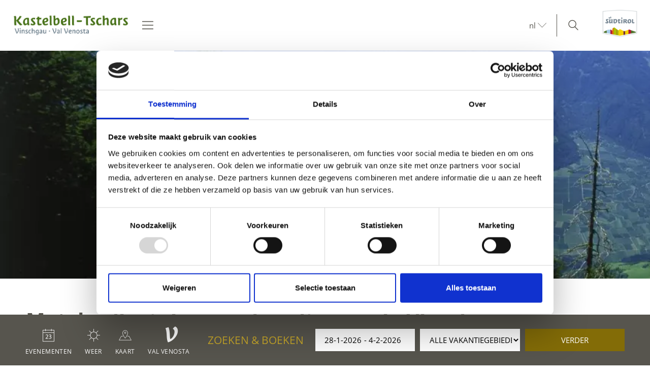

--- FILE ---
content_type: text/html; charset=utf-8
request_url: https://www.vinschgau.net/nl/kastelbell-tschars/service-informatie/ligging-aankomst/vliegtuig.html
body_size: 158961
content:



<!DOCTYPE html>
<html lang="nl">
<head id="Head1"><meta http-equiv="content-type" content="text/html; charset=utf-8" /><style type="text/css">@charset "UTF-8";/*! normalize.css v4.0.0 | MIT License | github.com/necolas/normalize.css */html{font-family:sans-serif;-ms-text-size-adjust:100%;-webkit-text-size-adjust:100%}
body{margin:0}article,aside,details,figcaption,figure,footer,header,main,menu,nav,section,summary{display:block}
audio,canvas,progress,video{display:inline-block}audio:not([controls]){display:none;height:0}
progress{vertical-align:baseline}template,[hidden]{display:none}a{background-color:transparent}
a:active,a:hover{outline-width:0}abbr[title]{border-bottom:0;text-decoration:underline;text-decoration:underline dotted}
b,strong{font-weight:inherit}b,strong{font-weight:bolder}dfn{font-style:italic}
mark{background-color:#ff0;color:#000}small{font-size:80%}sub,sup{font-size:75%;line-height:0;position:relative;vertical-align:baseline}
sub{bottom:-0.25em}sup{top:-0.5em}img{border-style:none}svg:not(:root){overflow:hidden}
code,kbd,pre,samp{font-family:monospace,monospace;font-size:1em}figure{margin:1em 40px}
hr{height:0;overflow:visible}button,input,select,textarea{font:inherit}optgroup{font-weight:bold}
button,input,select{overflow:visible}button,input,select,textarea{margin:0}
button,select{text-transform:none}button,[type=button],[type=reset],[type=submit]{cursor:pointer}
[disabled]{cursor:default}button,html [type=button],[type=reset],[type=submit]{-webkit-appearance:button}
button::-moz-focus-inner,input::-moz-focus-inner{border:0;padding:0}button:-moz-focusring,input:-moz-focusring{outline:1px dotted ButtonText}
fieldset{border:1px solid #c0c0c0;margin:0 2px;padding:.35em .625em .75em}
legend{color:inherit;display:table;max-width:100%;padding:0;white-space:normal}
textarea{overflow:auto}[type=checkbox],[type=radio]{padding:0}[type=number]::-webkit-inner-spin-button,[type=number]::-webkit-outer-spin-button{height:auto}
[type=search]{-webkit-appearance:textfield}[type=search]::-webkit-search-cancel-button,[type=search]::-webkit-search-decoration{-webkit-appearance:none}
.rooms-contact__images img{max-width:100%;height:auto;display:block}.hero-images__item--gs-item img{display:block;-o-object-fit:cover;object-fit:cover;width:100%!important;height:100%!important;margin:0!important;position:relative!important;top:0!important;left:0!important}
html{-moz-box-sizing:border-box;-webkit-box-sizing:border-box;box-sizing:border-box;font-size:1em;font-size:1.0625em}
@media only screen and (max-width:667px){html{font-size:1em}}*,*:before,*:after{-moz-box-sizing:inherit;-webkit-box-sizing:inherit;box-sizing:inherit}
body{font-family:"Open Sans",sans-serif;line-height:1.563;color:#57554e;background-color:#fff}
@media only screen and (max-width:768px){body{line-height:1.4}}p{margin:0 0 10px}
input,button,select,textarea{font-family:inherit;font-size:inherit;line-height:inherit}
figure{margin:0}picture{height:100%;width:100%;display:block}a{color:#57554e;text-decoration:underline}
a:focus,a:hover{color:#836c07;text-decoration:none}a:focus{outline:thin dotted;outline:5px auto -webkit-focus-ring-color;outline-offset:-2px}
h1,h2,h3,h4,h5,h6,.h1,.h2,.h3,.h4,.h5,.h6,.title-big,.title-medium,.title-small{font-family:inherit;font-weight:500;line-height:1;color:inherit}
h1 small,h2 small,h3 small,h4 small,h5 small,h6 small,.h1 small,.h2 small,.h3 small,.h4 small,.h5 small,.h6 small,h1 .small,h2 .small,h3 .small,h4 .small,h5 .small,h6 .small,.h1 .small,.h2 .small,.h3 .small,.h4 .small,.h5 .small,.h6 .small,.title-big small,.title-medium small,.title-small small{font-weight:normal;line-height:1;color:rgb(113.8909090909,111.2727272727,102.1090909091)}
h1,.h1,h2,.h2,h3,.h3,.title-big,.title-medium,.title-small{margin-top:20px;margin-bottom:10px}
h1 small,.h1 small,h2 small,.h2 small,h3 small,.h3 small,h1 .small,.h1 .small,h2 .small,.h2 .small,h3 .small,.h3 .small,.title-big small,.title-medium small,.title-small small{font-size:65%}
h4,.h4,h5,.h5,h6,.h6,.title-big,.title-medium,.title-small{margin-top:10px;margin-bottom:10px}
h4 small,.h4 small,h5 small,.h5 small,h6 small,.h6 small,h4 .small,.h4 .small,h5 .small,.h5 .small,h6 .small,.h6 .small,.title-big small,.title-medium small,.title-small small{font-size:75%}
h1,.h1{font-size:2.3529411765em;line-height:55px;font-weight:bold}h2,.h2,.title-big{font-size:1.7647058824em;line-height:41px}
h3,.h3,.title-medium{font-size:1.1764705882em;line-height:1.5}h4,.h4,.title-small{font-size:18px;font-size:1.0588235294rem}
h5,.h5{font-size:14px;font-size:.8235294118rem}h6,.h6{font-size:12px;font-size:.7058823529rem}
small,.small{font-size:85%}.visible-print{display:none}.fancybox,.fancybox-gallery,.fancybox-video,.fancybox-iframe{cursor:zoom-in}
.clearfix:before,.form-group:before,.row:before,.clearfix:after,.form-group:after,.row:after{content:" ";display:table}
.clearfix:after,.form-group:after,.row:after{clear:both}.button{display:inline-block;padding:0 1em;margin-bottom:0;font-size:14px;font-size:.8235294118rem;font-weight:normal;line-height:2.2;text-align:center;white-space:nowrap;vertical-align:middle;cursor:pointer;background-image:none;border:1px solid transparent;color:#57554e;background-color:#fff;border-color:#CCD1D9;text-decoration:none}
.button:hover,.button:focus,.button:active{color:#57554e;background-color:#F5F7FA;border-color:#CCD1D9}
.button:hover,.button:focus{text-decoration:none}.button:active{background-image:none;outline:0}
.button.disabled,.button[disabled]{pointer-events:none;cursor:not-allowed;opacity:.65}
.button--primary{color:#fff!important;background-color:#836c07;border-color:#836c07}
.button--primary:hover,.button--primary:focus,.button--primary:active{color:#fff;background-color:rgb(82.5869565217,68.0869565217,4.4130434783);border-color:rgb(82.5869565217,68.0869565217,4.4130434783)}
.button--secondary{color:#fff;background-color:#d8b933;border-color:#d8b933}
.button--secondary:hover,.button--secondary:focus,.button--secondary:active{color:#fff;background-color:rgb(181.3333333333,153.7777777778,34.6666666667);border-color:rgb(181.3333333333,153.7777777778,34.6666666667)}
.button--gray{color:#fff;background-color:#f1f1f1;border-color:#f1f1f1}.button--gray:hover,.button--gray:focus,.button--gray:active{color:#fff;background-color:rgb(215.5,215.5,215.5);border-color:rgb(215.5,215.5,215.5)}
.button--empty{color:#836c07;background-color:transparent;border-color:transparent}
.button--empty:hover,.button--empty:focus,.button--empty:active{color:rgb(82.5869565217,68.0869565217,4.4130434783);background-color:transparent;border-color:transparent;box-shadow:none}
.g-recaptcha{padding-bottom:1em}[class*=col-]{width:100%;position:relative;min-height:1px;float:left}
[class*=gutter-]>[class*=col-]{-moz-box-sizing:border-box;-webkit-box-sizing:border-box;box-sizing:border-box}
.col-1{width:8.3333333333%}.col-push-1{left:8.3333333333%}.col-pull-1{right:8.3333333333%}
.col-2{width:16.6666666667%}.col-push-2{left:16.6666666667%}.col-pull-2{right:16.6666666667%}
.col-3{width:25%}.col-push-3{left:25%}.col-pull-3{right:25%}.col-4{width:33.3333333333%}
.col-push-4{left:33.3333333333%}.col-pull-4{right:33.3333333333%}.col-5{width:41.6666666667%}
.col-push-5{left:41.6666666667%}.col-pull-5{right:41.6666666667%}.col-6{width:50%}
.col-push-6{left:50%}.col-pull-6{right:50%}.col-7{width:58.3333333333%}.col-push-7{left:58.3333333333%}
.col-pull-7{right:58.3333333333%}.col-8{width:66.6666666667%}.col-push-8{left:66.6666666667%}
.col-pull-8{right:66.6666666667%}.col-9{width:75%}.col-push-9{left:75%}.col-pull-9{right:75%}
.col-10{width:83.3333333333%}.col-push-10{left:83.3333333333%}.col-pull-10{right:83.3333333333%}
.col-11{width:91.6666666667%}.col-push-11{left:91.6666666667%}.col-pull-11{right:91.6666666667%}
.col-12{width:100%}.col-push-12{left:100%}.col-pull-12{right:100%}.gutter-10{margin-left:-10px;margin-right:-10px}
.gutter-10>[class*=col-]{padding-left:10px;padding-right:10px}.gutter-15{margin-left:-15px;margin-right:-15px}
.gutter-15>[class*=col-]{padding-left:15px;padding-right:15px}.gutter-30{margin-left:-30px;margin-right:-30px}
.gutter-30>[class*=col-]{padding-left:30px;padding-right:30px}@media(max-width :1440px){.col-xxl-push-0{left:0}
.col-xxl-pull-0{right:0}.col-xxl-1{width:8.3333333333%}.col-xxl-push-1{left:8.3333333333%}
.col-xxl-pull-1{right:8.3333333333%}.col-xxl-2{width:16.6666666667%}.col-xxl-push-2{left:16.6666666667%}
.col-xxl-pull-2{right:16.6666666667%}.col-xxl-3{width:25%}.col-xxl-push-3{left:25%}
.col-xxl-pull-3{right:25%}.col-xxl-4{width:33.3333333333%}.col-xxl-push-4{left:33.3333333333%}
.col-xxl-pull-4{right:33.3333333333%}.col-xxl-5{width:41.6666666667%}.col-xxl-push-5{left:41.6666666667%}
.col-xxl-pull-5{right:41.6666666667%}.col-xxl-6{width:50%}.col-xxl-push-6{left:50%}
.col-xxl-pull-6{right:50%}.col-xxl-7{width:58.3333333333%}.col-xxl-push-7{left:58.3333333333%}
.col-xxl-pull-7{right:58.3333333333%}.col-xxl-8{width:66.6666666667%}.col-xxl-push-8{left:66.6666666667%}
.col-xxl-pull-8{right:66.6666666667%}.col-xxl-9{width:75%}.col-xxl-push-9{left:75%}
.col-xxl-pull-9{right:75%}.col-xxl-10{width:83.3333333333%}.col-xxl-push-10{left:83.3333333333%}
.col-xxl-pull-10{right:83.3333333333%}.col-xxl-11{width:91.6666666667%}.col-xxl-push-11{left:91.6666666667%}
.col-xxl-pull-11{right:91.6666666667%}.col-xxl-12{width:100%}.col-xxl-push-12{left:100%}
.col-xxl-pull-12{right:100%}.gutter-xxl-0{margin-left:0;margin-right:0}.gutter-xxl-0>[class*=col-]{padding-left:0;padding-right:0}
.gutter-xxl-10{margin-left:-10px;margin-right:-10px}.gutter-xxl-10>[class*=col-]{padding-left:10px;padding-right:10px}
.gutter-xxl-15{margin-left:-15px;margin-right:-15px}.gutter-xxl-15>[class*=col-]{padding-left:15px;padding-right:15px}
.gutter-xxl-30{margin-left:-30px;margin-right:-30px}.gutter-xxl-30>[class*=col-]{padding-left:30px;padding-right:30px}
}@media(max-width :1280px){.col-xlg-push-0{left:0}.col-xlg-pull-0{right:0}
.col-xlg-1{width:8.3333333333%}.col-xlg-push-1{left:8.3333333333%}.col-xlg-pull-1{right:8.3333333333%}
.col-xlg-2{width:16.6666666667%}.col-xlg-push-2{left:16.6666666667%}.col-xlg-pull-2{right:16.6666666667%}
.col-xlg-3{width:25%}.col-xlg-push-3{left:25%}.col-xlg-pull-3{right:25%}
.col-xlg-4{width:33.3333333333%}.col-xlg-push-4{left:33.3333333333%}.col-xlg-pull-4{right:33.3333333333%}
.col-xlg-5{width:41.6666666667%}.col-xlg-push-5{left:41.6666666667%}.col-xlg-pull-5{right:41.6666666667%}
.col-xlg-6{width:50%}.col-xlg-push-6{left:50%}.col-xlg-pull-6{right:50%}
.col-xlg-7{width:58.3333333333%}.col-xlg-push-7{left:58.3333333333%}.col-xlg-pull-7{right:58.3333333333%}
.col-xlg-8{width:66.6666666667%}.col-xlg-push-8{left:66.6666666667%}.col-xlg-pull-8{right:66.6666666667%}
.col-xlg-9{width:75%}.col-xlg-push-9{left:75%}.col-xlg-pull-9{right:75%}
.col-xlg-10{width:83.3333333333%}.col-xlg-push-10{left:83.3333333333%}.col-xlg-pull-10{right:83.3333333333%}
.col-xlg-11{width:91.6666666667%}.col-xlg-push-11{left:91.6666666667%}.col-xlg-pull-11{right:91.6666666667%}
.col-xlg-12{width:100%}.col-xlg-push-12{left:100%}.col-xlg-pull-12{right:100%}
.gutter-xlg-0{margin-left:0;margin-right:0}.gutter-xlg-0>[class*=col-]{padding-left:0;padding-right:0}
.gutter-xlg-10{margin-left:-10px;margin-right:-10px}.gutter-xlg-10>[class*=col-]{padding-left:10px;padding-right:10px}
.gutter-xlg-15{margin-left:-15px;margin-right:-15px}.gutter-xlg-15>[class*=col-]{padding-left:15px;padding-right:15px}
.gutter-xlg-30{margin-left:-30px;margin-right:-30px}.gutter-xlg-30>[class*=col-]{padding-left:30px;padding-right:30px}
}@media(max-width :1024px){.col-lg-push-0{left:0}.col-lg-pull-0{right:0}
.col-lg-1{width:8.3333333333%}.col-lg-push-1{left:8.3333333333%}.col-lg-pull-1{right:8.3333333333%}
.col-lg-2{width:16.6666666667%}.col-lg-push-2{left:16.6666666667%}.col-lg-pull-2{right:16.6666666667%}
.col-lg-3{width:25%}.col-lg-push-3{left:25%}.col-lg-pull-3{right:25%}.col-lg-4{width:33.3333333333%}
.col-lg-push-4{left:33.3333333333%}.col-lg-pull-4{right:33.3333333333%}.col-lg-5{width:41.6666666667%}
.col-lg-push-5{left:41.6666666667%}.col-lg-pull-5{right:41.6666666667%}.col-lg-6{width:50%}
.col-lg-push-6{left:50%}.col-lg-pull-6{right:50%}.col-lg-7{width:58.3333333333%}
.col-lg-push-7{left:58.3333333333%}.col-lg-pull-7{right:58.3333333333%}.col-lg-8{width:66.6666666667%}
.col-lg-push-8{left:66.6666666667%}.col-lg-pull-8{right:66.6666666667%}.col-lg-9{width:75%}
.col-lg-push-9{left:75%}.col-lg-pull-9{right:75%}.col-lg-10{width:83.3333333333%}
.col-lg-push-10{left:83.3333333333%}.col-lg-pull-10{right:83.3333333333%}
.col-lg-11{width:91.6666666667%}.col-lg-push-11{left:91.6666666667%}.col-lg-pull-11{right:91.6666666667%}
.col-lg-12{width:100%}.col-lg-push-12{left:100%}.col-lg-pull-12{right:100%}
.gutter-lg-0{margin-left:0;margin-right:0}.gutter-lg-0>[class*=col-]{padding-left:0;padding-right:0}
.gutter-lg-10{margin-left:-10px;margin-right:-10px}.gutter-lg-10>[class*=col-]{padding-left:10px;padding-right:10px}
.gutter-lg-15{margin-left:-15px;margin-right:-15px}.gutter-lg-15>[class*=col-]{padding-left:15px;padding-right:15px}
.gutter-lg-30{margin-left:-30px;margin-right:-30px}.gutter-lg-30>[class*=col-]{padding-left:30px;padding-right:30px}
}@media(max-width :768px){.col-md-push-0{left:0}.col-md-pull-0{right:0}.col-md-1{width:8.3333333333%}
.col-md-push-1{left:8.3333333333%}.col-md-pull-1{right:8.3333333333%}.col-md-2{width:16.6666666667%}
.col-md-push-2{left:16.6666666667%}.col-md-pull-2{right:16.6666666667%}.col-md-3{width:25%}
.col-md-push-3{left:25%}.col-md-pull-3{right:25%}.col-md-4{width:33.3333333333%}
.col-md-push-4{left:33.3333333333%}.col-md-pull-4{right:33.3333333333%}.col-md-5{width:41.6666666667%}
.col-md-push-5{left:41.6666666667%}.col-md-pull-5{right:41.6666666667%}.col-md-6{width:50%}
.col-md-push-6{left:50%}.col-md-pull-6{right:50%}.col-md-7{width:58.3333333333%}
.col-md-push-7{left:58.3333333333%}.col-md-pull-7{right:58.3333333333%}.col-md-8{width:66.6666666667%}
.col-md-push-8{left:66.6666666667%}.col-md-pull-8{right:66.6666666667%}.col-md-9{width:75%}
.col-md-push-9{left:75%}.col-md-pull-9{right:75%}.col-md-10{width:83.3333333333%}
.col-md-push-10{left:83.3333333333%}.col-md-pull-10{right:83.3333333333%}
.col-md-11{width:91.6666666667%}.col-md-push-11{left:91.6666666667%}.col-md-pull-11{right:91.6666666667%}
.col-md-12{width:100%}.col-md-push-12{left:100%}.col-md-pull-12{right:100%}
.gutter-md-0{margin-left:0;margin-right:0}.gutter-md-0>[class*=col-]{padding-left:0;padding-right:0}
.gutter-md-10{margin-left:-10px;margin-right:-10px}.gutter-md-10>[class*=col-]{padding-left:10px;padding-right:10px}
.gutter-md-15{margin-left:-15px;margin-right:-15px}.gutter-md-15>[class*=col-]{padding-left:15px;padding-right:15px}
.gutter-md-30{margin-left:-30px;margin-right:-30px}.gutter-md-30>[class*=col-]{padding-left:30px;padding-right:30px}
}@media(max-width :667px){.col-sm-push-0{left:0}.col-sm-pull-0{right:0}.col-sm-1{width:8.3333333333%}
.col-sm-push-1{left:8.3333333333%}.col-sm-pull-1{right:8.3333333333%}.col-sm-2{width:16.6666666667%}
.col-sm-push-2{left:16.6666666667%}.col-sm-pull-2{right:16.6666666667%}.col-sm-3{width:25%}
.col-sm-push-3{left:25%}.col-sm-pull-3{right:25%}.col-sm-4{width:33.3333333333%}
.col-sm-push-4{left:33.3333333333%}.col-sm-pull-4{right:33.3333333333%}.col-sm-5{width:41.6666666667%}
.col-sm-push-5{left:41.6666666667%}.col-sm-pull-5{right:41.6666666667%}.col-sm-6{width:50%}
.col-sm-push-6{left:50%}.col-sm-pull-6{right:50%}.col-sm-7{width:58.3333333333%}
.col-sm-push-7{left:58.3333333333%}.col-sm-pull-7{right:58.3333333333%}.col-sm-8{width:66.6666666667%}
.col-sm-push-8{left:66.6666666667%}.col-sm-pull-8{right:66.6666666667%}.col-sm-9{width:75%}
.col-sm-push-9{left:75%}.col-sm-pull-9{right:75%}.col-sm-10{width:83.3333333333%}
.col-sm-push-10{left:83.3333333333%}.col-sm-pull-10{right:83.3333333333%}
.col-sm-11{width:91.6666666667%}.col-sm-push-11{left:91.6666666667%}.col-sm-pull-11{right:91.6666666667%}
.col-sm-12{width:100%}.col-sm-push-12{left:100%}.col-sm-pull-12{right:100%}
.gutter-sm-0{margin-left:0;margin-right:0}.gutter-sm-0>[class*=col-]{padding-left:0;padding-right:0}
.gutter-sm-10{margin-left:-10px;margin-right:-10px}.gutter-sm-10>[class*=col-]{padding-left:10px;padding-right:10px}
.gutter-sm-15{margin-left:-15px;margin-right:-15px}.gutter-sm-15>[class*=col-]{padding-left:15px;padding-right:15px}
.gutter-sm-30{margin-left:-30px;margin-right:-30px}.gutter-sm-30>[class*=col-]{padding-left:30px;padding-right:30px}
}@media(max-width :540px){.col-smxs-push-0{left:0}.col-smxs-pull-0{right:0}
.col-smxs-1{width:8.3333333333%}.col-smxs-push-1{left:8.3333333333%}.col-smxs-pull-1{right:8.3333333333%}
.col-smxs-2{width:16.6666666667%}.col-smxs-push-2{left:16.6666666667%}.col-smxs-pull-2{right:16.6666666667%}
.col-smxs-3{width:25%}.col-smxs-push-3{left:25%}.col-smxs-pull-3{right:25%}
.col-smxs-4{width:33.3333333333%}.col-smxs-push-4{left:33.3333333333%}.col-smxs-pull-4{right:33.3333333333%}
.col-smxs-5{width:41.6666666667%}.col-smxs-push-5{left:41.6666666667%}.col-smxs-pull-5{right:41.6666666667%}
.col-smxs-6{width:50%}.col-smxs-push-6{left:50%}.col-smxs-pull-6{right:50%}
.col-smxs-7{width:58.3333333333%}.col-smxs-push-7{left:58.3333333333%}.col-smxs-pull-7{right:58.3333333333%}
.col-smxs-8{width:66.6666666667%}.col-smxs-push-8{left:66.6666666667%}.col-smxs-pull-8{right:66.6666666667%}
.col-smxs-9{width:75%}.col-smxs-push-9{left:75%}.col-smxs-pull-9{right:75%}
.col-smxs-10{width:83.3333333333%}.col-smxs-push-10{left:83.3333333333%}
.col-smxs-pull-10{right:83.3333333333%}.col-smxs-11{width:91.6666666667%}
.col-smxs-push-11{left:91.6666666667%}.col-smxs-pull-11{right:91.6666666667%}
.col-smxs-12{width:100%}.col-smxs-push-12{left:100%}.col-smxs-pull-12{right:100%}
.gutter-smxs-0{margin-left:0;margin-right:0}.gutter-smxs-0>[class*=col-]{padding-left:0;padding-right:0}
.gutter-smxs-10{margin-left:-10px;margin-right:-10px}.gutter-smxs-10>[class*=col-]{padding-left:10px;padding-right:10px}
.gutter-smxs-15{margin-left:-15px;margin-right:-15px}.gutter-smxs-15>[class*=col-]{padding-left:15px;padding-right:15px}
.gutter-smxs-30{margin-left:-30px;margin-right:-30px}.gutter-smxs-30>[class*=col-]{padding-left:30px;padding-right:30px}
}@media(max-width :480px){.col-xs-push-0{left:0}.col-xs-pull-0{right:0}.col-xs-1{width:8.3333333333%}
.col-xs-push-1{left:8.3333333333%}.col-xs-pull-1{right:8.3333333333%}.col-xs-2{width:16.6666666667%}
.col-xs-push-2{left:16.6666666667%}.col-xs-pull-2{right:16.6666666667%}.col-xs-3{width:25%}
.col-xs-push-3{left:25%}.col-xs-pull-3{right:25%}.col-xs-4{width:33.3333333333%}
.col-xs-push-4{left:33.3333333333%}.col-xs-pull-4{right:33.3333333333%}.col-xs-5{width:41.6666666667%}
.col-xs-push-5{left:41.6666666667%}.col-xs-pull-5{right:41.6666666667%}.col-xs-6{width:50%}
.col-xs-push-6{left:50%}.col-xs-pull-6{right:50%}.col-xs-7{width:58.3333333333%}
.col-xs-push-7{left:58.3333333333%}.col-xs-pull-7{right:58.3333333333%}.col-xs-8{width:66.6666666667%}
.col-xs-push-8{left:66.6666666667%}.col-xs-pull-8{right:66.6666666667%}.col-xs-9{width:75%}
.col-xs-push-9{left:75%}.col-xs-pull-9{right:75%}.col-xs-10{width:83.3333333333%}
.col-xs-push-10{left:83.3333333333%}.col-xs-pull-10{right:83.3333333333%}
.col-xs-11{width:91.6666666667%}.col-xs-push-11{left:91.6666666667%}.col-xs-pull-11{right:91.6666666667%}
.col-xs-12{width:100%}.col-xs-push-12{left:100%}.col-xs-pull-12{right:100%}
.gutter-xs-0{margin-left:0;margin-right:0}.gutter-xs-0>[class*=col-]{padding-left:0;padding-right:0}
.gutter-xs-10{margin-left:-10px;margin-right:-10px}.gutter-xs-10>[class*=col-]{padding-left:10px;padding-right:10px}
.gutter-xs-15{margin-left:-15px;margin-right:-15px}.gutter-xs-15>[class*=col-]{padding-left:15px;padding-right:15px}
.gutter-xs-30{margin-left:-30px;margin-right:-30px}.gutter-xs-30>[class*=col-]{padding-left:30px;padding-right:30px}
}@media(max-width :360px){.col-xxs-push-0{left:0}.col-xxs-pull-0{right:0}
.col-xxs-1{width:8.3333333333%}.col-xxs-push-1{left:8.3333333333%}.col-xxs-pull-1{right:8.3333333333%}
.col-xxs-2{width:16.6666666667%}.col-xxs-push-2{left:16.6666666667%}.col-xxs-pull-2{right:16.6666666667%}
.col-xxs-3{width:25%}.col-xxs-push-3{left:25%}.col-xxs-pull-3{right:25%}
.col-xxs-4{width:33.3333333333%}.col-xxs-push-4{left:33.3333333333%}.col-xxs-pull-4{right:33.3333333333%}
.col-xxs-5{width:41.6666666667%}.col-xxs-push-5{left:41.6666666667%}.col-xxs-pull-5{right:41.6666666667%}
.col-xxs-6{width:50%}.col-xxs-push-6{left:50%}.col-xxs-pull-6{right:50%}
.col-xxs-7{width:58.3333333333%}.col-xxs-push-7{left:58.3333333333%}.col-xxs-pull-7{right:58.3333333333%}
.col-xxs-8{width:66.6666666667%}.col-xxs-push-8{left:66.6666666667%}.col-xxs-pull-8{right:66.6666666667%}
.col-xxs-9{width:75%}.col-xxs-push-9{left:75%}.col-xxs-pull-9{right:75%}
.col-xxs-10{width:83.3333333333%}.col-xxs-push-10{left:83.3333333333%}.col-xxs-pull-10{right:83.3333333333%}
.col-xxs-11{width:91.6666666667%}.col-xxs-push-11{left:91.6666666667%}.col-xxs-pull-11{right:91.6666666667%}
.col-xxs-12{width:100%}.col-xxs-push-12{left:100%}.col-xxs-pull-12{right:100%}
.gutter-xxs-0{margin-left:0;margin-right:0}.gutter-xxs-0>[class*=col-]{padding-left:0;padding-right:0}
.gutter-xxs-10{margin-left:-10px;margin-right:-10px}.gutter-xxs-10>[class*=col-]{padding-left:10px;padding-right:10px}
.gutter-xxs-15{margin-left:-15px;margin-right:-15px}.gutter-xxs-15>[class*=col-]{padding-left:15px;padding-right:15px}
.gutter-xxs-30{margin-left:-30px;margin-right:-30px}.gutter-xxs-30>[class*=col-]{padding-left:30px;padding-right:30px}
}.hidden{display:none}@media all and (max-width:1440px){.hidden-xxl{display:none!important}
.visible-xxl{display:block!important}}@media all and (max-width:1280px){.hidden-xlg{display:none!important}
.visible-xlg{display:block!important}}@media all and (max-width:1024px){.hidden-lg{display:none!important}
.visible-lg{display:block!important}}@media all and (max-width:768px){.hidden-md{display:none!important}
.visible-md{display:block!important}}@media all and (max-width:667px){.hidden-sm{display:none!important}
.visible-sm{display:block!important}}@media all and (max-width:540px){.hidden-smxs{display:none!important}
.visible-smxs{display:block!important}}@media all and (max-width:480px){.hidden-xs{display:none!important}
.visible-xs{display:block!important}}@media all and (max-width:360px){.hidden-xxs{display:none!important}
.visible-xxs{display:block!important}}.sitemap a{display:block}.sitemap ul{padding-left:30px}
.sitemap ul a{font-weight:bold}.sitemap ul ul a{font-weight:normal}.sitemap ul ul ul a{font-style:italic}
.ui-widget{font-family:"Open Sans",sans-serif;background:rgb(82.5869565217,68.0869565217,4.4130434783);border:0;border-radius:0;width:280px;width:16.4705882353rem}
.ui-datepicker{padding:0;border:1px solid #CCD1D9;z-index:999!important}
.ui-datepicker-header{border:0;background:#fff!important;font-weight:normal;font-size:15px;font-size:.8823529412rem}
.ui-datepicker-header .ui-state-hover{background:transparent;border-color:transparent;cursor:pointer;border-radius:0}
.ui-datepicker .ui-datepicker-title{margin:10px 0;margin:.5882352941rem 0;color:#fff}
.ui-datepicker .ui-datepicker-prev-hover,.ui-datepicker .ui-datepicker-next-hover,.ui-datepicker .ui-datepicker-next,.ui-datepicker .ui-datepicker-prev{top:10px;border:0}
.ui-datepicker .ui-datepicker-prev-hover{left:2px}.ui-datepicker .ui-datepicker-next-hover{right:2px}
.ui-datepicker .ui-datepicker-next span,.ui-datepicker .ui-datepicker-prev span{color:#57554e;margin-top:0;top:0;font-weight:normal}
.ui-datepicker .ui-datepicker-prev span{background-image:none}.ui-datepicker table{margin:0}
.ui-datepicker th{padding:1em 0;color:#fff;font-size:13px;font-weight:normal;border:0;border-top:1px solid rgb(82.5869565217,68.0869565217,4.4130434783);background:#836c07}
.ui-datepicker td{background:#fff;border:0;padding:0}.ui-datepicker .ui-state-default,.ui-datepicker span.ui-state-default,.ui-datepicker a.ui-state-default{background:transparent;border:0;text-align:center;padding:10px 6px;margin:0;font-weight:normal;color:rgb(100.4454545455,98.1363636364,90.0545454545);font-size:13px;font-size:.7647058824rem;line-height:1.4}
.ui-datepicker .ui-state-disabled{opacity:1}.ui-datepicker .ui-state-disabled .ui-state-default{color:#CCD1D9}
.ui-datepicker .ui-datepicker-today a,.ui-datepicker .ui-datepicker-today span{font-weight:bold;color:#836c07}
.ui-datepicker span.ui-state-hover,.ui-datepicker a.ui-state-hover{color:#57554e}
.ui-datepicker span.ui-state-active,.ui-datepicker a.ui-state-active{background:#836c07;color:#fff;border-radius:50%}
.form{font-size:14px}.form-group{margin-bottom:5px;margin-bottom:.2941176471rem}
.form-control{display:block;width:100%;height:2.4285714286em;padding:0 .3571428571em;font-size:inherit;line-height:2.4285714286;color:#57554e;background-color:#fff;background-image:none;border:1px solid #f1f1f1;box-sizing:border-box}
.form-control[type=text]{padding-left:.7142857143em}.form-control:focus{border-color:#3bafda;outline:0}
textarea.form-control{height:auto;min-height:80px}.form label,.form .label{padding-top:.3571428571em;display:inline-block;cursor:pointer}
.form .req{font-weight:700}.form label.req:after{content:" *"}
.form-auto-width{width:auto}.form small{font-size:95%}.cal-icon:after{content:"\f134";font-family:"Flaticon-Vinschgau";position:absolute;right:-25px;top:7px;pointer-events:none;color:#57554e}
.form .input-group-addon,.form .input-group.form-control{display:table-cell;width:1%;white-space:nowrap;vertical-align:middle;padding:6px 12px;font-size:14px;font-weight:normal;line-height:1;color:#555;text-align:center;background-color:#E6E9ED;border:1px solid #aab2bd}
.form .input-group-addon:last-child,.form .input-group.form-control:last-child{border-left-width:0}
.form .input-group-addon:first-child,.form .input-group.form-control:first-child{border-right-width:0}
.input-group{position:relative;display:table;border-collapse:separate}.input-group.form-control{position:relative;z-index:2;float:left;width:100%}
.input-group .form-control:first-child,.input-group .input-group-addon:first-child{border-top-right-radius:0;border-bottom-right-radius:0}
.input-group .form-control:last-child,.input-group .input-group-addon:last-child{border-top-left-radius:0;border-bottom-left-radius:0}
.form-control.error,.form-control.error:focus{border-color:#da4453}.form label.error{display:block;clear:both;background:#da4453;color:#fff;padding:0;z-index:1;position:relative;font-size:1em;line-height:2;padding:0 .8571428571em}
.form-control.valid,.form-control.valid:focus{border-color:#8cc152}.form input[type=checkbox]{margin-right:5px}
.form-checkbox-list{margin:0;padding:0;list-style:none}.form-checkbox,.form-checkbox-list li{margin:0;padding:0 0 0 1.4285714286em;position:relative}
.form-checkbox label,.form-checkbox-list label{padding-top:.2857142857em}
.form-checkbox label.error,.form-checkbox-list label.error{padding-top:0}
.form-checkbox input[type=checkbox],.form-checkbox-list input[type=checkbox]{position:absolute;top:.3571428571em;left:0}
.form-block{position:relative;border-bottom:1px solid #f1f1f1;padding-bottom:1.4285714286em;margin-bottom:1.4285714286em;zoom:1}
.form-separator{height:1px;line-height:1px;font-size:1px;margin:10px 0;background-color:#f1f1f1}
.form-space{height:2em;line-height:1em;font-size:.7142857143em;border:0;margin:0;padding:0}
.form-date-block{margin-top:2.1428571429em}.form .inner{display:none}.form .show,.form .hide{position:relative;color:#151516;text-decoration:none;display:none;line-height:30px}
.form .show.active,.form .hide.active{display:block}.found-site .checkbox-additional-input input{visibility:hidden}
.form-interests ul{padding-left:1.4285714286em}.form .button.sending{display:none}
.form .children-inner{display:none}.form .showchild{width:2.5em;padding:0 .3571428571em;margin-right:.2857142857em;float:left}
.form .rooms-block{margin-bottom:10px;padding-bottom:5px;position:relative}
.form .rooms-block.alternate{display:none}.form .rooms-block .show-hide{display:none;clear:left;text-align:right;position:relative;margin-bottom:10px}
.form .rooms-block .close{display:none}.form .rooms-block.alternate .close{display:block;position:absolute;right:0;top:0;z-index:100;padding-right:20px;color:#3b4043}
.form .rooms-block.alternate .close:after{margin-left:5px;content:"✕"}
.form .rooms-block.alternate .close:hover{color:#151515}.form .room-type{display:none}
.form .alternate .room-type{display:block}.rooms-contact{padding:1em;background:rgb(242.25,242.25,242.25)}
.rooms-contact__infos{font-weight:bold}.rooms-contact__more{margin-top:10px;margin-top:.5882352941rem}
.rooms-contact__name{font-size:23px;font-size:1.3529411765rem;margin-bottom:10px;margin-bottom:.5882352941rem}
.pager{clear:both;padding-top:2em;text-align:center;overflow:hidden;display:block}
.pager__link{font-size:15px;width:34px;display:inline-block;padding:0;text-align:center;background:#fff;color:rgb(215.5,215.5,215.5);text-decoration:none;line-height:34px}
.pager__link:hover{background-color:rgb(179.4130434783,147.9130434783,9.5869565217);color:#fff;text-decoration:none}
.pager__link.active{background-color:#836c07;color:#fff}.pager__link.inactive{color:#f1f1f1}
.pager__link.inactive:hover,.pager__link.active.inactive:hover{background-color:white}
.pager__info{display:block;margin-top:10px;font-size:14px;color:rgb(73.5545454545,71.8636363636,65.9454545455)}
.logo-consisto{width:49px;height:19px;display:inline-block;background:transparent url(//www.consisto.it/media/logos/consisto-white.png) no-repeat 0 0;text-indent:-9999px;top:0;position:relative}
@media only screen and (max-width:768px){.logo-consisto{display:block;margin:1em 0}
}.logo-consisto:hover{background-image:url(//www.consisto.it/media/logos/consisto.png)}
.ajax-container{position:relative}.ajax-container .loading-continuous{text-align:center}
#routeplanner .row{margin-bottom:4px}@font-face{font-family:"Flaticon-Vinschgau";src:url("/media/fonts/Flaticon.eot"),url("/media/fonts/Flaticon2.eot");src:url("/media/fonts/Flaticon.eot?#iefix") format("embedded-opentype"),url("/media/fonts/Flaticon2.eot?#iefix") format("embedded-opentype"),url("/media/fonts/Flaticon.woff") format("woff"),url("/media/fonts/Flaticon2.woff") format("woff"),url("/media/fonts/Flaticon.ttf") format("truetype"),url("/media/fonts/Flaticon2.ttf") format("truetype"),url("/media/fonts/Flaticon.svg#Flaticon") format("svg"),url("/media/fonts/Flaticon2.svg#Flaticon") format("svg");font-weight:normal;font-style:normal;font-display:swap}
@media screen and (-webkit-min-device-pixel-ratio:0){@font-face{font-family:"Flaticon-Vinschgau";src:url("/media/fonts/Flaticon.svg#Flaticon") format("svg"),url("/media/fonts/Flaticon2.svg#Flaticon") format("svg");font-display:swap}
}.fi:before{display:inline-block;font-family:"Flaticon-Vinschgau";font-style:normal;font-weight:normal;font-variant:normal;line-height:1;text-decoration:inherit;text-rendering:optimizeLegibility;text-transform:none;-moz-osx-font-smoothing:grayscale;-webkit-font-smoothing:antialiased;font-smoothing:antialiased}
#site .fi-vinschgau:before{display:inline-block;font-family:"Flaticon-Vinschgau";font-style:normal;font-weight:normal;font-variant:normal;line-height:1;text-decoration:inherit;text-rendering:optimizeLegibility;text-transform:none;-moz-osx-font-smoothing:grayscale;-webkit-font-smoothing:antialiased;font-smoothing:antialiased}
.flaticon-add:before{content:"\f100"}.flaticon-agenda:before{content:"\f101"}
.flaticon-arrow:before{content:"\f102"}.flaticon-arrows:before{content:"\f103"}
.flaticon-arrows-1:before{content:"\f104"}.flaticon-arrows-2:before{content:"\f105"}
.flaticon-arrows-3:before{content:"\f106"}.flaticon-arrows-4:before{content:"\f107"}
.flaticon-arrows-5:before{content:"\f108"}.flaticon-arrows-6:before{content:"\f109"}
.flaticon-bag:before{content:"\f10a"}.flaticon-buildings:before{content:"\f10b"}
.flaticon-clock:before{content:"\f10c"}.flaticon-cross:before{content:"\f10d"}
.flaticon-days:before{content:"\f10e"}.flaticon-flickr-logo-of-two-dots:before{content:"\f10f"}
.flaticon-gps:before{content:"\f110"}.flaticon-heart:before{content:"\f111"}
.flaticon-interface:before{content:"\f112"}
.flaticon-interface-1:before{content:"\f113"}
.flaticon-interface-2:before{content:"\f114"}
.flaticon-interface-3:before{content:"\f115"}
.flaticon-internet:before{content:"\f116"}.flaticon-letter:before{content:"\f117"}
.flaticon-line:before{content:"\f118"}.flaticon-location:before{content:"\f119"}
.flaticon-location-1:before{content:"\f11a"}
.flaticon-location-2:before{content:"\f11b"}
.flaticon-mark:before{content:"\f11c"}.flaticon-mouse:before{content:"\f11d"}
.flaticon-mute:before{content:"\f11e"}.flaticon-pdf-file-outlined-interface-symbol:before{content:"\f11f"}
.flaticon-photo:before{content:"\f120"}.flaticon-pin:before{content:"\f121"}
.flaticon-play:before{content:"\f122"}.flaticon-play-button:before{content:"\f123"}
.flaticon-present:before{content:"\f124"}.flaticon-right:before{content:"\f125"}
.flaticon-rss-symbol:before{content:"\f126"}
.flaticon-search:before{content:"\f127"}.flaticon-shapes:before{content:"\f128"}
.flaticon-share:before{content:"\f129"}.flaticon-sheet:before{content:"\f12a"}
.flaticon-social:before{content:"\f12b"}.flaticon-social-1:before{content:"\f12c"}
.flaticon-social-2:before{content:"\f12d"}.flaticon-social-3:before{content:"\f12e"}
.flaticon-social-4:before{content:"\f12f"}.flaticon-social-5:before{content:"\f130"}
.flaticon-social-media:before{content:"\f131"}
.flaticon-social-media-1:before{content:"\f132"}
.flaticon-squares:before{content:"\f133"}.flaticon-squares-1:before{content:"\f134"}
.flaticon-squares-2:before{content:"\f135"}
.flaticon-star:before{content:"\f136"}.flaticon-symbols:before{content:"\f137"}
.flaticon-technology:before{content:"\f138"}
.flaticon-telephone:before{content:"\f139"}
.flaticon-tool:before{content:"\f13a"}.flaticon-tool-1:before{content:"\f13b"}
.flaticon-transport:before{content:"\f13c"}
.flaticon-vimeo:before{content:"\f13d"}.flaticon-weather:before{content:"\f13e"}
.flaticon-youtube:before{content:"\f13f"}.flaticon2-issuu-icon:before{content:"\f100"}
.flaticon2-arrows-6:before{content:"\f101"}
.flaticon2-arrows-5:before{content:"\f102"}
.flaticon2-arrows-4:before{content:"\f103"}
.flaticon2-arrows-3:before{content:"\f104"}
.flaticon2-arrows-2:before{content:"\f105"}
.flaticon2-arrows-1:before{content:"\f106"}
.flaticon2-arrows:before{content:"\f107"}@font-face{font-family:"Flaticon2";src:url("/media/fonts/Flaticon2.eot");src:url("/media/fonts/Flaticon2.eot?#iefix") format("embedded-opentype"),url("/media/fonts/Flaticon2.woff") format("woff"),url("/media/fonts/Flaticon2.ttf") format("truetype"),url("/media/fonts/Flaticon2.svg#Flaticon") format("svg");font-weight:normal;font-style:normal;font-display:swap}
@media screen and (-webkit-min-device-pixel-ratio:0){@font-face{font-family:"Flaticon2";src:url("/media/fonts/Flaticon2.svg#Flaticon") format("svg");font-display:swap}
}.fi2:before{display:inline-block;font-family:"Flaticon2";font-style:normal;font-weight:normal;font-variant:normal;line-height:1;text-decoration:inherit;text-rendering:optimizeLegibility;text-transform:none;-moz-osx-font-smoothing:grayscale;-webkit-font-smoothing:antialiased;font-smoothing:antialiased}
.flaticon2-issuu-icon:before{content:"\f100"}
.flaticon2-arrows-6:before{content:"\f101"}
.flaticon2-arrows-5:before{content:"\f102"}
.flaticon2-arrows-4:before{content:"\f103"}
.flaticon2-arrows-3:before{content:"\f104"}
.flaticon2-arrows-2:before{content:"\f105"}
.flaticon2-arrows-1:before{content:"\f106"}
.flaticon2-arrows:before{content:"\f107"}@font-face{font-family:"Flaticon3";src:url("/media/fonts/flaticon3/Flaticon.eot");src:url("/media/fonts/flaticon3/Flaticon.eot?#iefix") format("embedded-opentype"),url("/media/fonts/flaticon3/Flaticon.woff") format("woff"),url("/media/fonts/flaticon3/Flaticon.ttf") format("truetype"),url("/media/fonts/flaticon3/Flaticon.svg#Flaticon") format("svg");font-weight:normal;font-style:normal;font-display:swap}
@media screen and (-webkit-min-device-pixel-ratio:0){@font-face{font-family:"Flaticon3";src:url("/media/fonts/flaticon3/Flaticon.svg#Flaticon") format("svg");font-display:swap}
}.fi3:before{display:inline-block;font-family:"Flaticon3";font-style:normal;font-weight:normal;font-variant:normal;line-height:1;text-decoration:inherit;text-rendering:optimizeLegibility;text-transform:none;-moz-osx-font-smoothing:grayscale;-webkit-font-smoothing:antialiased;font-smoothing:antialiased}
.flaticon3-arrows:before{content:"\f100"}.flaticon3-map:before{content:"\f101"}
.flaticon3-address:before{content:"\f102"}
@font-face{font-family:"Open Sans";font-style:normal;font-weight:300;src:url("/media/fonts/open-sans-v20-latin-300.eot");src:local(""),url("/media/fonts/open-sans-v20-latin-300.eot?#iefix") format("embedded-opentype"),url("/media/fonts/open-sans-v20-latin-300.woff2") format("woff2"),url("/media/fonts/open-sans-v20-latin-300.woff") format("woff"),url("/media/fonts/open-sans-v20-latin-300.ttf") format("truetype"),url("/media/fonts/open-sans-v20-latin-300.svg#OpenSans") format("svg");font-display:swap}
@font-face{font-family:"Open Sans";font-style:normal;font-weight:400;src:url("/media/fonts/open-sans-v20-latin-regular.eot");src:local(""),url("/media/fonts/open-sans-v20-latin-regular.eot?#iefix") format("embedded-opentype"),url("/media/fonts/open-sans-v20-latin-regular.woff2") format("woff2"),url("/media/fonts/open-sans-v20-latin-regular.woff") format("woff"),url("/media/fonts/open-sans-v20-latin-regular.ttf") format("truetype"),url("/media/fonts/open-sans-v20-latin-regular.svg#OpenSans") format("svg");font-display:swap}
@font-face{font-family:"Open Sans";font-style:normal;font-weight:700;src:url("/media/fonts/open-sans-v20-latin-700.eot");src:local(""),url("/media/fonts/open-sans-v20-latin-700.eot?#iefix") format("embedded-opentype"),url("/media/fonts/open-sans-v20-latin-700.woff2") format("woff2"),url("/media/fonts/open-sans-v20-latin-700.woff") format("woff"),url("/media/fonts/open-sans-v20-latin-700.ttf") format("truetype"),url("/media/fonts/open-sans-v20-latin-700.svg#OpenSans") format("svg");font-display:swap}
@font-face{font-family:"Suedtirol";src:url("/media/fonts/suedtirol_pro_w.eot");src:url("/media/fonts/suedtirol_pro_w.eot?#iefix") format("embedded-opentype"),url("/media/fonts/suedtirol_pro_w.woff") format("woff"),url("/media/fonts/suedtirol_pro_w.ttf") format("truetype"),url("/media/fonts/suedtirol_pro_w.svg#suedtirol_pro_w") format("svg");font-weight:normal;font-style:normal;font-display:swap}
#site{width:100%;max-width:1920px;margin:0 auto}#site.fixed-top{padding-top:100px}
.container{max-width:1644px;margin:0 auto;position:relative;z-index:2;clear:both}
@media only screen and (max-width:1680px){.container{padding-left:4%!important;padding-right:4%!important}
.container .container,.container .container-block{padding-left:0;padding-right:0}
}.container-block{max-width:1500px;margin:0 auto;position:relative;clear:both}
@media only screen and (max-width:1680px){.container-block{padding-left:4%!important;padding-right:4%!important}
.container-block .container,.container-block .container-block{padding-left:0;padding-right:0}
}.container-small{max-width:980px;margin:0 auto;position:relative;clear:both}
.hgroup{padding-bottom:2em;clear:both}h1,.h1{font-size:2.3529411765em;line-height:55px;font-weight:bold}
h2,.h2{font-size:1.7647058824em;line-height:41px;color:#a7a5a0}h3,.h3{font-size:1.1764705882em;line-height:1.5;color:#57554e;font-weight:normal}
.slide-title{font-size:1.8823529412em;font-weight:bold;padding:1em 0 0 0}
.show-desktop{display:block}@media only screen and (max-width:960px){.show-desktop{display:none}
}.show-tablet{display:none}@media only screen and (max-width:960px){.show-tablet{display:block}
}@media only screen and (max-width:560px){.show-tablet{display:none}}.show-mobile{display:none}
@media only screen and (max-width:560px){.show-mobile{display:block}}.news-popup{display:none}
.requestbar-footer{display:none}@media only screen and (max-width:1024px){.requestbar-footer{display:block;position:fixed;z-index:11;left:0;right:0;bottom:0;width:100%}
.requestbar-footer .button{display:block;text-transform:uppercase;font-size:1.17647em;line-height:50px}
}.base-slide{padding:2em 0;clear:both}.base-slide img{max-width:100%}.base-module__block{padding-bottom:15px}
.base-module__block-header{font-size:1.0588235294em;color:#57554e;font-weight:bold}
.base-item{background-color:#a7a5a0;overflow:hidden;color:#fff;display:block}
.base-item:nth-child(odd) .col-6{float:right}.base-item__pattern,.base-detail__footerbox--pattern{background:url([data-uri]);display:block;height:100%}
.base-item__pattern .slide__title,.base-detail__footerbox--pattern .slide__title{color:#fff}
.base-item__pattern img,.base-detail__footerbox--pattern img{display:block}
.base-slide__title{font-size:2.3529411765em;font-weight:bold;padding:0 0 .5em 0}
.base-item__desc-container{padding:2em}.base-item__desc-container a{color:#fff}
.base-item__link{text-decoration:none!important;color:#fff;border:1px solid #fff;padding:.5em 2em;display:inline-block;margin-top:2em}
.base-item__link:hover{color:#57554e;background-color:#fff;text-shadow:none;text-decoration:none!important}
.module-content .base-item__link{color:#fff}.module-content .base-item__link:hover{color:#57554e}
span.base-item__link{display:table}.base-item__link-invert{text-decoration:none;color:#57554e;border:1px solid #57554e;padding:.5em 2em;display:inline-block;margin-top:2em}
.base-item__link-invert:hover{background-color:#836c07;color:#fff;text-shadow:none}
.module-content .base-item__link-invert{color:#57554e}.module-content .base-item__link-invert:hover{color:#fff}
.base-item__separator{display:block;height:2em}.base-item__box{background-color:#836c07;padding:0 2%;min-height:505px;max-width:475px;width:100%}
.base-detail .block-infos{margin-bottom:30px}.base-detail .block-infos-header{font-weight:bold}
.base-detail__description{overflow:hidden}.base-detail__footerbox{background-color:#a7a5a0;overflow:hidden;color:#fff;display:block;margin:2em 0}
.base-detail__desc{font-weight:bold}.base-detail__link-back{text-decoration:none;color:#57554e;border:1px solid #57554e;padding:.5em 2em;display:inline-block;margin-top:2em}
.base-detail__link-back:hover{color:#836c07;border:1px solid #836c07;text-shadow:none}
.languages{clear:right;float:right;display:inline-flex;width:44px;position:relative;z-index:4;font-size:15px}
@media only screen and (max-width:768px){.languages{display:none}}.languages .lang .fi{font-size:17px}
.languages .open{cursor:pointer}.languages .link{color:#836c07;display:block;text-align:center;text-decoration:none}
.languages .link:hover{background-color:#d8b933;color:#fff}.languages .flyout{position:absolute;z-index:12;top:44px;right:0;width:66px;display:none;background-color:#fff;padding:1px}
.languages.active .flyout{display:block}.js-nav-open .languages{display:none}
@media only screen and (max-width:1280px){.js-nav-open .languages{display:block;padding-left:20px;width:auto;flex-grow:1;text-align:center;padding-right:44px}
.js-nav-open .languages .open{display:none}.js-nav-open .languages .flyout{height:37px;position:relative;width:auto!important;display:inline-block;background-color:transparent;top:0;left:auto!important}
.js-nav-open .languages .lang .fi{display:none}.js-nav-open .languages .link{color:#57554e}
.js-nav-open .languages .link.active{color:#836c07;text-decoration:underline;pointer-events:none}
}.hero-images{position:relative;z-index:2;overflow:hidden;height:750px}@media only screen and (max-width:1024px){.hero-images{height:480px}
}@media only screen and (max-width:480px){.hero-images{height:390px}}.hero-images .slick-slide{height:750px}
@media only screen and (max-width:1024px){.hero-images .slick-slide{height:480px}
}@media only screen and (max-width:480px){.hero-images .slick-slide{height:390px}
}.hero-images__item{display:none;position:relative;overflow:hidden;height:100%}
.hero-images__item:before{content:" ";display:block;position:absolute;z-index:1;top:0;left:0;right:0;bottom:0;background-color:rgba(51,51,51,0.34);pointer-events:none}
.hero-images__item:first-child{display:block}.hero-images__textwrapper{pointer-events:none;position:absolute;z-index:2;top:300px;left:0;max-width:1024px;width:calc(100% - 128px);text-align:left;color:#fff}
@media only screen and (max-width:1024px){.hero-images__textwrapper{width:calc(100% - 64px)}
}@media only screen and (max-width:414px){.hero-images__textwrapper{width:100%}
}.obervinschgau .hero-images__textwrapper{top:80px}.hero-images__textwrapper .logo-reschensee-container{padding:0 0 25px 0}
.hero-images__textwrapper .logo-reschensee-container .logo-reschensee{filter:brightness(0) invert(1)}
@media only screen and (max-width:1024px){.hero-images__textwrapper .logo-reschensee-container .logo-reschensee{height:120px;width:auto}
}@media only screen and (max-width:414px){.hero-images__textwrapper .logo-reschensee-container .logo-reschensee{height:90px;width:auto}
}.hero-images__textcontainer{padding:50px 25px 50px 50px;text-shadow:4px 4px 8px rgba(0,0,0,0.75)}
.hero-images__textcontainer.hero-images__textcontainer--background{background-color:rgba(87,85,78,0.75)}
@media only screen and (max-width:1024px){.hero-images__textcontainer{top:auto;bottom:60px}
}@media only screen and (max-width:667px){.hero-images__textcontainer{padding:20px 10px 20px 20px;width:90%;word-wrap:break-word}
}.hero-images__name{font-size:4.1176470588em;line-height:100px;font-weight:300;text-transform:uppercase}
@media only screen and (max-width:1024px){.hero-images__name{font-size:2.2941176471em;line-height:50px}
}@media only screen and (max-width:667px){.hero-images__name{font-size:1.8823529412em;line-height:40px}
}@media only screen and (max-width:550px){.hero-images__name{font-size:1.6470588235em;line-height:36px}
}.hero-images__description{font-size:1.7647058824em;line-height:42px;padding-top:20px}
@media only screen and (max-width:1024px){.hero-images__description{display:none}
}.hero-images__badge-container{position:absolute;z-index:3;top:316px;right:50px;-moz-border-radius:50%;-webkit-border-radius:50%;border-radius:50%;border:15px solid rgba(131,108,7,0.52);color:#fff;width:300px;height:300px;display:flex;-ms-align-content:center;-webkit-align-content:center;align-content:center}
@media only screen and (max-width:1280px){.hero-images__badge-container{top:42px;right:15px;width:164px;height:164px}
}@media only screen and (max-width:768px){.hero-images__badge-container{width:144px;height:144px;border-width:7px}
}.hero-images__badge-container a{text-decoration:none;display:flex;width:100%;-ms-flex-direction:row;-webkit-flex-direction:row;flex-direction:row;background-color:#836c07;-moz-border-radius:50%;-webkit-border-radius:50%;border-radius:50%;-webkit-align-items:center;align-items:center}
.hero-images__badge-container--content{display:block;width:100%;padding:0 20px;text-align:center}
.hero-images__badge-container--text{display:block;color:#fff;font-size:1.1764705882em;line-height:32px;letter-spacing:.6px}
@media only screen and (max-width:1280px){.hero-images__badge-container--text{font-size:.7058823529em;line-height:21px;letter-spacing:.36px}
}.hero-images__badge-container--link{display:block;margin-top:20px;color:#fff;font-size:1.1764705882em;line-height:35px;letter-spacing:.6px;font-weight:bold;text-decoration:underline}
@media only screen and (max-width:1280px){.hero-images__badge-container--link{display:none}
}.box-accomodation-headerbar{display:none;width:100%;background-color:#57554e;color:#fff;padding:0 25px;height:40px;-webkit-align-items:center;align-items:center;-webkit-justify-content:flex-end;justify-content:flex-end;-moz-transition:all 1s ease-in;-o-transition:all 1s ease-in;-webkit-transition:all 1s ease-in;transition:all 1s ease-in}
@media only screen and (max-width:1024px){.box-accomodation-headerbar{display:flex}
}.box-accomodation-headerbar__shortlinks{display:flex}.box-accomodation-headerbar__shortlinks .fi{font-size:16px;line-height:18px}
.box-accomodation-headerbar__shortlinks .fi.font{font-size:21px}.box-accomodation-headerbar__link{color:#fff;display:inline-block;text-decoration:none;text-align:center;margin-left:25px}
@media only screen and (max-width:414px){.box-accomodation-headerbar__link{margin-left:12px}
}.box-accomodation-headerbar__link:hover{color:#C7A72A}.box-accomodation-headerbar__link .font{font-family:"Suedtirol",sans-serif}
.box-accomodation-headerbar__link span{display:block;font-size:.8235294118em;line-height:19px;letter-spacing:.42px;text-transform:uppercase}
@media only screen and (max-width:1600px){.box-accomodation-headerbar__link span{font-size:.4117647059em;line-height:9px}
}.box-accomodation-footerbar{position:fixed;z-index:22;bottom:0;left:0;width:100%;background-color:#57554e;color:#fff;padding:0 50px;height:100px;display:flex;-webkit-align-items:center;align-items:center;-moz-transition:all 1s ease-in;-o-transition:all 1s ease-in;-webkit-transition:all 1s ease-in;transition:all 1s ease-in}
@media only screen and (max-width:1024px){.box-accomodation-footerbar{padding:0 25px;display:none}
}.box-accomodation-footerbar__shortlinks{display:flex;-webkit-flex-grow:1;flex-grow:1}
.box-accomodation-footerbar__shortlinks .fi{font-size:38px;line-height:48px;margin-bottom:4px}
.box-accomodation-footerbar__shortlinks .fi.font{font-size:48px}@media only screen and (max-width:1600px){.box-accomodation-footerbar__shortlinks .fi{font-size:32px}
}@media only screen and (max-width:1280px){.box-accomodation-footerbar__shortlinks .fi{font-size:25px}
}.box-accomodation-footerbar__link{color:#fff;display:inline-block;text-decoration:none;text-align:center;margin-right:50px}
@media only screen and (max-width:1600px){.box-accomodation-footerbar__link{margin-right:2vw}
}.box-accomodation-footerbar__link:hover{color:#C7A72A}.box-accomodation-footerbar__link .font{font-family:"Suedtirol",sans-serif}
.box-accomodation-footerbar__link span{display:block;font-size:.8235294118em;line-height:19px;letter-spacing:.42px;text-transform:uppercase}
@media only screen and (max-width:1600px){.box-accomodation-footerbar__link span{font-size:.7058823529em;line-height:17px}
}.box-accomodation-footerbar__searchcontainer{display:flex;-webkit-flex-grow:10;flex-grow:10;-ms-flex-wrap:nowrap;-webkit-flex-wrap:nowrap;flex-wrap:nowrap;-webkit-align-items:center;align-items:center;max-width:1120px}
.box-accomodation-footerbar__searchcontainer--title{width:100%;font-size:1.8823529412em;line-height:41px;text-transform:uppercase;color:#C7A72A;text-align:right;padding-right:1vw;white-space:nowrap}
@media only screen and (max-width:1600px){.box-accomodation-footerbar__searchcontainer--title{font-size:1.6470588235em;line-height:1.1;white-space:normal}
}@media only screen and (max-width:1280px){.box-accomodation-footerbar__searchcontainer--title{font-size:1.2352941176em}
}.box-accomodation-footerbar__inputs{width:100%;max-width:260px;margin-left:10px;background-color:#fff}
.box-accomodation-footerbar__inputs input{float:left;width:calc(50% - 5px);border:0;height:50px;font-size:1em;line-height:50px}
@media only screen and (max-width:1600px){.box-accomodation-footerbar__inputs input{height:44px;font-size:.8823529412em;line-height:44px}
}.box-accomodation-footerbar__inputs input:first-child{text-align:right}
.box-accomodation-footerbar__inputs input.input__spacer{width:10px;text-align:center}
.box-accomodation-footerbar__inputs select{border:0;padding-left:15px;width:100%;height:50px;line-height:50px;font-size:1em;text-transform:uppercase;background-color:#fff}
@media only screen and (max-width:1600px){.box-accomodation-footerbar__inputs select{height:44px;font-size:.8823529412em;line-height:44px}
}.box-accomodation-footerbar__button{margin:0 auto;background-color:#836c07;color:#fff;text-transform:uppercase;display:block;text-align:center;text-decoration:none;width:100%;max-width:250px;height:50px;line-height:50px;font-size:1em;margin-left:10px}
@media only screen and (max-width:1600px){.box-accomodation-footerbar__button{height:44px;font-size:.8823529412em;line-height:44px}
}.box-accomodation-footerbar__button:hover{color:#fff;text-decoration:none;background-color:rgb(82.5869565217,68.0869565217,4.4130434783)}
.teaser-box-home{position:relative;z-index:2;color:#fff;height:366px;width:100%;margin:20px 0;overflow:hidden}
@media only screen and (max-width:768px){.teaser-box-home{position:relative;height:auto;margin:10px 0}
}.teaser-box-home .slider,.teaser-box-home .slick-slider,.teaser-box-home .slick-list{height:366px;overflow:hidden;white-space:nowrap;position:relative;font-size:0}
.teaser-box-home .fi{width:60px;height:60px;display:inline-flex!important;align-items:center;background-color:#fff;-moz-border-radius:50%;-webkit-border-radius:50%;border-radius:50%;position:absolute;z-index:44;top:calc(50% - 30px);color:#57554e;font-size:24px;font-weight:bold;text-decoration:none;text-align:center}
@media only screen and (max-width:667px){.teaser-box-home .fi{width:44px;height:44px;top:calc(50% - 22px);font-size:21px}
}.teaser-box-home .fi:before{margin:0 auto;font-weight:bold}.teaser-box-home .prev{left:10px}
.teaser-box-home .next{right:10px}.teaser-box-home__item{position:relative;z-index:2;border-left:10px solid #fff;border-right:10px solid #fff;overflow:hidden;height:366px;width:33%;float:left;font-size:17px}
@media only screen and (max-width:1440px){.teaser-box-home__item{width:50%}
}@media only screen and (max-width:667px){.teaser-box-home__item{width:100%}
}.teaser-box-home__item:before{content:" ";display:block;position:absolute;z-index:1;top:0;left:0;right:0;bottom:0;background-color:rgba(51,51,51,0.35);pointer-events:none}
@media only screen and (max-width:667px){.teaser-box-home__item:before{display:none}
}@media only screen and (max-width:768px){.teaser-box-home__item{border-left:5px solid #fff;border-right:5px solid #fff}
}@media only screen and (max-width:667px){.teaser-box-home__item{border:0}
}.teaser-box-home__image{background-color:#fff}.teaser-box-home__description{position:absolute;z-index:0;top:5%;left:0;width:100%;height:80%;color:#fff;display:flex;-webkit-justify-content:space-around;justify-content:space-around;padding:0 45px 0 60px;-ms-flex-direction:column;-webkit-flex-direction:column;flex-direction:column;font-size:.8823529412em}
.teaser-box-home__description:hover,.slick-center .teaser-box-home__description{z-index:2}
@media only screen and (max-width:768px){.teaser-box-home__description{position:absolute;top:0;left:0;width:100%;height:100%;padding:2em calc(60px + 4%);background:rgba(0,0,0,0.3);background:linear-gradient(180deg,rgba(0,0,0,0.7) 50%,rgba(255,255,255,0) 100%)}
}.teaser-box-home__item-name{font-size:1.1764705882em;line-height:28px}.teaser-box-home__link{width:max-content}
.header{position:relative;display:flex;-webkit-align-items:center;align-items:center;-webkit-justify-content:space-between;justify-content:space-between;height:100px;padding-right:50px;background-color:#fff}
@media only screen and (max-width:1280px){.header{padding-right:25px}}@media only screen and (max-width:1024px){.header{height:70px}
}@media only screen and (max-width:360px){.header{padding-right:10px}}.header .container,.header .logo-container{display:flex;-webkit-align-items:center;align-items:center;-webkit-justify-content:space-between;justify-content:space-between;max-width:none;width:100%;height:100%}
.header .container .col-align-right,.header .logo-container .col-align-right{text-align:right}
.header .logo{display:flex;align-items:center}@media only screen and (max-width:1024px){.header .logo{-webkit-flex-grow:1;flex-grow:1}
}.header .logo img{display:flex;width:auto}@media only screen and (max-width:1024px){.header .logo img{height:70px}
.header .logo img.logo-reschensee{height:56px}}@media only screen and (max-width:360px){.header .logo img{height:62px}
.header .logo img.logo-reschensee{height:48px}}.fixed-top .header{position:fixed;z-index:101;top:0;left:0;width:100%;-moz-animation:fadein 2s;-o-animation:fadein 2s;-webkit-animation:fadein 2s;animation:fadein 2s}
.header__separator{display:inline-block;height:44px;width:1px;margin:0 10px;background-color:#57554e}
@media only screen and (max-width:768px){.header__separator{display:none}
}.header .logo--suedtirol{margin-left:35px}@media only screen and (max-width:1024px){.header .logo--suedtirol{margin-left:5px}
}.nav-main{display:block;z-index:101;flex-grow:1}.nav-main__footer{display:none;position:fixed;left:0;right:0;bottom:0;width:100%;max-width:550px}
@media only screen and (max-width:1280px){.js-nav-open .nav-main__footer{display:block}
}.nav-main__footer .button{text-transform:uppercase;font-size:1.1764705882em;line-height:50px}
.nav-main__footer .button--gray{background-color:#686660;border-color:#686660}
.nav-main .box-service-links{display:none}@media only screen and (max-width:1280px){.nav-main{height:63px;display:flex;-webkit-align-items:center;align-items:center;text-align:left}
}.nav-main__header{display:none}@media only screen and (max-width:1280px){.nav-main__header{width:calc(100% - 44px);display:flex!important;-webkit-align-items:center!important;align-items:center!important;padding-bottom:50px}
}@media only screen and (max-width:1024px){.nav-main{height:40px;position:absolute;z-index:55;top:100%;left:25px}
}.nav-main a{text-decoration:none}.nav-main .nav-main__dropdown{list-style:none;margin:0;padding:0 35px;display:flex;flex-wrap:nowrap;width:100%;max-width:1440px}
@media only screen and (max-width:1280px){.nav-main .nav-main__dropdown{padding-bottom:120px!important}
}.nav-main__level-0{position:relative;float:left;flex-grow:1;display:flex;-webkit-align-items:center;align-items:center}
@media only screen and (max-width:1280px){.nav-main__level-0{display:block}
.nav-main__level-0.js-open .nav-main__menu-0:after{-moz-transform:rotate(90deg);-ms-transform:rotate(90deg);-o-transform:rotate(90deg);-webkit-transform:rotate(90deg);transform:rotate(90deg)}
}.nav-main__flyout-0{list-style:none;margin:0;padding:0;position:absolute;top:63px;left:-35px;z-index:44;width:100vw;max-width:300px;background-color:#fff;display:none;-moz-box-shadow:10px 25px 25px -25px #888;-webkit-box-shadow:10px 25px 25px -25px #888;box-shadow:10px 25px 25px -25px #888;padding:25px}
@media only screen and (max-width:1280px){.nav-main__flyout-0{top:0;left:0;width:100%;max-width:none;padding:0 0 12px 20px}
}.nav-main__menu-0{list-style:none;margin:0;padding:0;display:block;text-transform:uppercase;color:#57554e;font-weight:bold;font-size:1em}
@media only screen and (max-width:1440px){.nav-main__menu-0{font-size:.8823529412em;text-align:center;margin:0 12px}
}@media only screen and (max-width:1280px){.nav-main__menu-0{font-size:.9411764706em;line-height:22px;text-align:left;margin:0;padding:8px 0}
.has-children .nav-main__menu-0:after{float:right;content:"\f102";display:inline-block;font-family:"Flaticon-Vinschgau";font-style:normal;font-weight:normal;font-variant:normal;font-size:14px;line-height:22px;font-weight:bold;text-decoration:inherit;text-rendering:optimizeLegibility;text-transform:none;-moz-osx-font-smoothing:grayscale;-webkit-font-smoothing:antialiased;font-smoothing:antialiased}
}.nav-main__menu-0:hover{text-decoration:none;color:#836c07}.nav-main__level-0.js-open .nav-main__menu-0,.nav-main__level-0.sfHover .nav-main__menu-0,.nav-main__active-0 .nav-main__menu-0{text-decoration:none;color:#836c07}
.nav-main__separator-0{float:left;width:4%;display:inline-block}ul.nav-main__flyout-1{list-style:none;margin:0;padding:5px 0 5px 20px;display:none}
@media only screen and (max-width:1280px){.nav-main__active-0 ul.nav-main__flyout-0,.nav-main__active-1 ul.nav-main__flyout-1{display:none}
}.nav-main__level-1{position:relative;z-index:22}.nav-main__level-1.js-open .nav-main__menu-1:after{-moz-transform:rotate(90deg);-ms-transform:rotate(90deg);-o-transform:rotate(90deg);-webkit-transform:rotate(90deg);transform:rotate(90deg)}
.nav-main__level-1:nth-child(7){clear:left}.has-no-level2-children .nav-main__level-1{float:none;width:100%}
.nav-main__menu-1{list-style:none;margin:0;padding:0;color:#57554e;font-size:16px;font-size:.9411764706rem;text-transform:uppercase;font-weight:bold;padding:5px 0;display:block;text-align:left}
.nav-main__menu-1:hover{text-decoration:none;color:#836c07}.has-children .nav-main__menu-1:after{float:right;content:"\f102";display:inline-block;font-family:"Flaticon-Vinschgau";font-style:normal;font-weight:normal;font-variant:normal;font-size:14px;line-height:22px;font-weight:bold;text-decoration:inherit;text-rendering:optimizeLegibility;text-transform:none;-moz-osx-font-smoothing:grayscale;-webkit-font-smoothing:antialiased;font-smoothing:antialiased}
.has-no-level2-children .nav-main__menu-1:after{display:none}@media only screen and (max-width:1280px){.nav-main__menu-1{font-size:.9411764706em;line-height:22px;margin:0;padding:5px 0}
}@media only screen and (max-width:1280px){.nav-main__menu-2{font-size:.9411764706em;line-height:22px}
}.nav-main__level-1.sfHover .nav-main__menu-1{text-decoration:none;color:#836c07}
.nav-main__active-1 .nav-main__menu-1{color:#836c07}.nav-main__menu-2,.has-no-level2-children .nav-main__menu-1{color:#57554e;font-size:16px;font-size:.9411764706rem;padding:0;font-weight:normal;text-transform:none;display:inline-block}
.nav-main__menu-2:hover,.has-no-level2-children .nav-main__menu-1:hover{text-decoration:none;color:#d8b933}
.nav-main__active-2 .nav-main__menu-2,.has-no-level2-children .nav-main__active-1 .nav-main__menu-1{color:rgb(181.3333333333,153.7777777778,34.6666666667)}
.open-mobile,.close-mobile{display:none}@media only screen and (max-width:1280px){.open-mobile{width:100%;font-size:1.2352941176em}
.open-mobile .fi:before{font-weight:bold}}@media only screen and (max-width:1024px){.open-mobile{color:#fff}
.open-mobile .fi:before{font-weight:bold}}.nav-overlay{display:none;position:fixed;top:0;right:0;bottom:0;left:0;z-index:740;background:rgba(0,0,0,0.8)}
.news-popup{position:fixed;z-index:10000;top:0;left:0;right:0;bottom:0;display:none;overflow:auto}
.news-popup.visible{pointer-events:all;opacity:1}@media screen and (max-width:1280px){.news-popup{font-size:16px;margin:0 1em}
}@media screen and (max-width:1024px){.news-popup{padding-top:2.5em;padding-bottom:0}
}@media screen and (max-height:780px){.news-popup{margin:0}}.news-popup__inner{position:absolute;width:700px;position:absolute;top:50%;left:50%;transform:translate(-50%,-50%);z-index:1000;max-width:699px;margin:0 auto}
@media screen and (max-width:700px){.news-popup__inner{width:100%}}@media screen and (max-height:780px){.news-popup__inner{top:10px;bottom:0;transform:none;overflow-x:hidden;overflow-y:auto;left:10px;right:10px;width:auto}
}.news-popup__close{position:absolute;top:0;right:0;z-index:1000;color:#fff;padding:8px;background:#836c07;text-decoration:none}
.news-popup__close:hover{color:#fff}.news-popup__overlay{position:fixed;top:0;left:0;right:0;bottom:0;z-index:1000;display:block;background:rgba(81,74,69,0.8);z-index:100}
.news-popup .news-popup-container{background:#fff}.news-popup .news-popup{margin:0 2.65em;padding-top:6.25em;padding-bottom:2.5em}
.news-popup__price,.news-popup__price-info{font-weight:bold;padding:0 10px}
.news-popup__item{text-align:center;display:block;position:relative}.news-popup__item:before{content:"";position:absolute;left:5%;top:0;bottom:0;background:url(/media/pattern-gray-20.png) repeat 0 0;width:35%;display:block;z-index:99;opacity:.3;pointer-events:none;height:100%}
.news-popup__item:hover{opacity:1;-moz-transform:translate3d(0,0,0);-ms-transform:translate3d(0,0,0);-o-transform:translate3d(0,0,0);-webkit-transform:translate3d(0,0,0);transform:translate3d(0,0,0);-moz-transition:transform .2s ease-in-out;-o-transition:transform .2s ease-in-out;-webkit-transition:transform .2s ease-in-out;transition:transform .2s ease-in-out}
.news-popup .base-hover:before{opacity:1;-moz-transform:translate3d(0,0,0);-ms-transform:translate3d(0,0,0);-o-transform:translate3d(0,0,0);-webkit-transform:translate3d(0,0,0);transform:translate3d(0,0,0);-moz-transition:transform .2s ease-in-out;-o-transition:transform .2s ease-in-out;-webkit-transition:transform .2s ease-in-out;transition:transform .2s ease-in-out}
.news-popup__image-container{position:relative;display:block}.news-popup img{width:100%;height:auto;display:block}
.news-popup__text{position:relative;padding:75px 85px;background:#fff;text-align:center;display:block}
@media screen and (max-width:667px){.news-popup__text{font-size:14px;padding:40px 15px 60px 15px}
}@media screen and (max-width:667px){.news-popup__text-inner{max-width:320px;margin:0 auto}
}.news-popup__name{font-size:2em;line-height:1.125;display:block;margin-bottom:25px;z-index:100;position:relative}
@media screen and (max-width:1024px){.news-popup__name{line-height:1;padding-bottom:10px;font-size:30px}
}.news-popup__date,.news-popup__description{font-size:1em;display:block;position:relative;z-index:100}
.news-popup__date{padding:.75em 0;display:block}.news-popup__button{margin-top:25px;padding:5px 30px;transition:all .3s ease-in-out}
.news-popup__button:hover,.news-popup__button:focus,.news-popup__button:active{background:#836c07;border-color:#836c07;color:#fff}</style><script type="text/javascript" data-cookieconsent="ignore">var LoadedListener=new function(){var a=[],d=[];this.Add=function(b,c){d.hasOwnProperty(b)?c():a.push({a:c,b:b})};this.Loaded=function(b,c){d.hasOwnProperty(b)||(d[b]=!0,setTimeout(function(){a.forEach(function(a){a.b==b&&a.a()})},c))}},CssLoadedListener={Add:function(a){LoadedListener.Add("css",a)},Loaded:function(){LoadedListener.Loaded("css",100)}};</script><link rel="preload" href="/css/generator/202512171456/?4564636F71675858713459632B6F4E75667843596B6A35546B6A567039374A7168475365383673677641626179504C4F7A516A356B773D3D" as="style" onload="this.rel='stylesheet'; if(document.documentElement.className.indexOf('css-loaded') == -1){document.documentElement.className += ' css-loaded'; CssLoadedListener.Loaded();}"><noscript><link rel="stylesheet" href="/css/generator/202512171456/?4564636F71675858713459632B6F4E75667843596B6A35546B6A567039374A7168475365383673677641626179504C4F7A516A356B773D3D"></noscript><script type="text/javascript">(function(h){var d=function(d,e,n){function k(a){if(b.body)return a();setTimeout(function(){k(a)})}function f(){a.addEventListener&&a.removeEventListener("load",f);a.media=n||"all"}var b=h.document,a=b.createElement("link"),c;if(e)c=e;else{var l=(b.body||b.getElementsByTagName("head")[0]).childNodes;c=l[l.length-1]}var m=b.styleSheets;a.rel="stylesheet";a.href=d;a.media="only x";k(function(){c.parentNode.insertBefore(a,e?c:c.nextSibling)});var g=function(b){for(var c=a.href,d=m.length;d--;)if(m[d].href===c)return b();setTimeout(function(){g(b)})};a.addEventListener&&a.addEventListener("load",f);a.onloadcssdefined=g;g(f);return a};"undefined"!==typeof exports?exports.loadCSS=d:h.loadCSS=d})("undefined"!==typeof global?global:this);(function(a){if(a.loadCSS){var b=loadCSS.relpreload={};b.support=function(){try{return a.document.createElement("link").relList.supports("preload")}catch(f){return!1}};b.poly=function(){for(var b=a.document.getElementsByTagName("link"),d=0;d<b.length;d++){var c=b[d];"preload"===c.rel&&"style"===c.getAttribute("as")&&(a.loadCSS(c.href,c),c.rel=null)}};if(!b.support()){b.poly();var e=a.setInterval(b.poly,300);a.addEventListener&&a.addEventListener("load",function(){a.clearInterval(e); if(document.documentElement.className.indexOf("css-loaded") == -1){document.documentElement.className += ' css-loaded'; CssLoadedListener.Loaded();}});a.attachEvent&&a.attachEvent("onload",function(){a.clearInterval(e); if(document.documentElement.className.indexOf("css-loaded") == -1) {document.documentElement.className += ' css-loaded'; CssLoadedListener.Loaded();}})}}})(this);</script><meta name="dc.language" content="nl-NL" /><meta name="dcterms.audience" content="all" /><meta name="dcterms.creator" content="mni" /><meta name="dcterms.publisher" content="Consisto GmbH" /><meta name="generator" content="Consisto.CMS V4.7.0.0, SRVWEB03-20260121154915" /><meta name="rating" content="general" /><meta name="robots" content="all" /><meta name="viewport" content="width=device-width, initial-scale=1" /><link rel="preconnect" href="https://consent.cookiebot.com" /><link rel="preconnect" href="https://www.google-analytics.com" /><link rel="preconnect" href="https://ajax.googleapis.com" /><link rel="preconnect" href="https://www.googletagmanager.com" /><link rel="preconnect" href="https://connect.facebook.net" /><link rel="preconnect" href="https://www.facebook.com" /><link rel="preload" href="/media/fonts/open-sans-v20-latin-300.woff2" as="font" type="font/woff2" crossorigin="" /><link rel="preload" href="/media/fonts/open-sans-v20-latin-700.woff2" as="font" type="font/woff" crossorigin="" /><link rel="preload" href="/media/fonts/open-sans-v20-latin-regular.woff2" as="font" type="font/woff2" crossorigin="" /><link rel="canonical" href="https://www.vinschgau.net/nl/service-informatie/ligging-aankomst/met-de-vliegtuig.html" /><link href="/media/kastelbell/favicon.ico" rel="icon" /><link href="https://www.vinschgau.net/de/kastelbell-tschars/service-info/lage-anreise/flugzeug.html" rel="alternate" hreflang="de" /><link href="https://www.vinschgau.net/de/kastelbell-tschars/service-info/lage-anreise/flugzeug.html" rel="alternate" hreflang="x-default" /><link href="https://www.venosta.net/it/castelbello-ciardes/informazioni-servizi/come-arrivare/in-aereo.html" rel="alternate" hreflang="it" /><link href="https://www.vinschgau.net/en/castelbello-ciardes/service-info/location-directions/by-air.html" rel="alternate" hreflang="en" /><link href="https://www.vinschgau.net/nl/kastelbell-tschars/service-informatie/ligging-aankomst/vliegtuig.html" rel="alternate" hreflang="nl" /><link rel="manifest" href="/media/kastelbell/manifest.json" /><link rel="apple-touch-icon" sizes="120x120" href="/media/kastelbell/apple-touch-icon-120x120.png" /><link rel="icon" type="image/png" href="/media/kastelbell/favicon-32x32.png" sizes="32x32" /><link rel="icon" type="image/png" href="/media/kastelbell/favicon-16x16.png" sizes="16x16" /><link rel="mask-icon" href="/safari-pinned-tab.svg" color="#836c07" /><meta name="theme-color" content="#836c07" /><meta name="theme-color" content="#547a27" /><link rel="mask-icon" href="/safari-pinned-tab.svg" color="#547a27" /><title>
	Met de vliegtuig naar de cultuurregio Vinschgau - Italie
</title><meta name="description" content="De Zuid-Tirol is eenvoudig en comfortabel te bereiken per vliegtuig. De dichtstbijzijnde luchthaven is Bozen/Bolzano , vanwaar je in minder dan een uur in het" /></head>

<body itemscope itemtype="http://schema.org/WebPage" data-regioncodex="kastelbell">

    <!-- cc:baseform -->
<form name="aspnetForm" id="aspnetForm" method="post" enctype="multipart/form-data" action="/nl/kastelbell-tschars/service-informatie/ligging-aankomst/vliegtuig.html">
<div class="aspNetHidden">
<input type="hidden" name="__PAGEUNIQUEID" id="__PAGEUNIQUEID" value="$5fb5c61ffd964364b45c0d340d8ce1e6" />
<input type="hidden" name="__VIEWSTATE" id="__VIEWSTATE" value="/wEPaA8FDzhkZTU5MTczMzY3YzQ5N2TQXaFfSNSR+TrMGA9eyUQKM/zPuaBcfRV/xT0/Ua7iJA==" />
</div>

<div class="aspNetHidden">

	<input type="hidden" name="__VIEWSTATEGENERATOR" id="__VIEWSTATEGENERATOR" value="9FDABEA0" />
	<input type="hidden" name="__EVENTVALIDATION" id="__EVENTVALIDATION" value="/wEdAAn6yNqCvjK8SqFpGNlHsu+YCExBjMQeigbDPXWJI1eu9MNQzifALIujZfd59NYDkx7rfStQwYWl5FO1mYPdqe7BNTryhTPMPjx0q38wKPN7GoYXng9PIiBv323ZDO9xuu51v8i8QXMFl/jmoHsXbZhfUaSMR563FHfarWEmcVGXKFg0dt6mCXaDVfAczFH9iuGrsF2lB1xMSdqM/tY6oLehQTp5cbd7BTgREd6UZvbRfQ==" />
</div>

        <div id="site" class="kastelbell">
            

<!-- modules:header -->

<div class="header">
    <a href="https://www.vinschgau.net/nl/kastelbell-tschars.html" title="Kastelbell - Tschars" target="_self" class="logo">
        <img src="/media/cf3d89a9-da66-40c0-8d5e-707ad44e10bd/kastelbell-tschars.png" alt="Kastelbell - Tschars" width="178" height="90" />
        
    </a>
    

<!-- module:menuMain !-->

<nav class="nav-main">
    <a href="#" class="open-mobile">
		<span class="fi flaticon-interface-1">&nbsp;</span>
	</a>
	<div class="nav-overlay">&nbsp;</div>
	<ul class="nav-main__dropdown">
        <li class="close-mobile"><span class="fi flaticon-cross">&nbsp;</span></li>
        <li class="nav-main__header row">
            


<!-- modules:languages -->
<div class="languages">
    <span class="lang open">nl <span class="fi flaticon-arrows-1"></span></span>
    <div class="flyout">
        <a class="link " href="/de/kastelbell-tschars/service-info/lage-anreise/flugzeug.html">de</a><a class="link " href="/it/castelbello-ciardes/informazioni-servizi/come-arrivare/in-aereo.html">it</a><a class="link " href="/en/castelbello-ciardes/service-info/location-directions/by-air.html">en</a><a class="link active" href="/nl/kastelbell-tschars/service-informatie/ligging-aankomst/vliegtuig.html">nl</a>
    </div>
</div>
<!-- /modules:languages -->
            

<div class="sidebar-search">
    <div class="sidebar-search__container form">
        

<div class="ajax-loading">
    <div class="pre-loader">
        <div class="ajax-loading__container loading">
            <div class="ajax-loading__bounce ajax-loading__bounce1">&nbsp;</div>
            <div class="ajax-loading__bounce ajax-loading__bounce2">&nbsp;</div>
            <div class="ajax-loading__bounce ajax-loading__bounce3">&nbsp;</div>
        </div>
    </div>
</div>

        <div class="input-group">
            <input name="ctl14$ctl00$ctl01$FormSearchText" type="text" id="ctl14_ctl00_ctl01_FormSearchText" class="sidebar-search__input search-input track-search form-control custom-ajax" data-ajax-command="redirect" data-ajax-module="searchResult" data-ajax-container="search" data-ajax-parameter="searchtext" placeholder="Zoekterm" />
            <a class="sidebar-search__button" title='Zoeken'><span class="fi flaticon-search"></span></a>
        </div>
    </div>
</div>
        </li>

        
                    
                    <li class='nav-main__level-0  has-children '>
                        <a href="https://www.vinschgau.net/nl/kastelbell-tschars/actieve-vakantie.html" class="nav-main__menu-0" target="_self" >Actieve vakantie</a>
                        <ul class="nav-main__flyout-0">
                            
                    <li class='nav-main__level-1  has-children'>
                        <a href="https://www.vinschgau.net/nl/kastelbell-tschars/actieve-vakantie/wandelingen-bergtochten.html" class="nav-main__menu-1" target="_self">Wandelingen & bergtochten</a>
                        <ul class="nav-main__flyout-1">
                    <li class='nav-main__level-2 '>
                        <a href="https://www.vinschgau.net/nl/kastelbell-tschars/actieve-vakantie/wandelingen-bergtochten/waalwegen.html" class="nav-main__menu-2" target="_self">
                            Waalwegen
                        </a>
                    </li>
                
                    <li class='nav-main__level-2 '>
                        <a href="https://www.vinschgau.net/nl/kastelbell-tschars/actieve-vakantie/wandelingen-bergtochten/almenwandelingen.html" class="nav-main__menu-2" target="_self">
                            Almenwandelingen
                        </a>
                    </li>
                
                    <li class='nav-main__level-2 '>
                        <a href="https://www.vinschgau.net/nl/kastelbell-tschars/actieve-vakantie/wandelingen-bergtochten/bergroute-vinschger-hoehenweg.html" class="nav-main__menu-2" target="_self">
                            Bergroute Vinschger Höhenweg
                        </a>
                    </li>
                
                    <li class='nav-main__level-2 '>
                        <a href="https://www.vinschgau.net/nl/kastelbell-tschars/actieve-vakantie/wandelingen-bergtochten/almen.html" class="nav-main__menu-2" target="_self">
                            Almen
                        </a>
                    </li>
                
                    <li class='nav-main__level-2 '>
                        <a href="https://www.vinschgau.net/nl/kastelbell-tschars/actieve-vakantie/wandelingen-bergtochten/vertikaal-vervoer.html" class="nav-main__menu-2" target="_self">
                            Vertikaal vervoer
                        </a>
                    </li>
                </ul>
                    </li>
                
                    <li class='nav-main__level-1  has-children'>
                        <a href="https://www.vinschgau.net/nl/kastelbell-tschars/actieve-vakantie/fiets-mountainbike.html" class="nav-main__menu-1" target="_self">Fiets & mountainbike</a>
                        <ul class="nav-main__flyout-1">
                    <li class='nav-main__level-2 '>
                        <a href="https://www.vinschgau.net/nl/kastelbell-tschars/actieve-vakantie/fiets-mountainbike/mountainbiking.html" class="nav-main__menu-2" target="_self">
                            Mountainbiking
                        </a>
                    </li>
                
                    <li class='nav-main__level-2 '>
                        <a href="https://www.vinschgau.net/nl/kastelbell-tschars/actieve-vakantie/fiets-mountainbike/fietstochten-met-gids.html" class="nav-main__menu-2" target="_self">
                            Fietstochten met gids
                        </a>
                    </li>
                
                    <li class='nav-main__level-2 '>
                        <a href="https://www.vinschgau.net/nl/kastelbell-tschars/actieve-vakantie/fiets-mountainbike/bikeshuttle.html" class="nav-main__menu-2" target="_self">
                            Bikeshuttle
                        </a>
                    </li>
                
                    <li class='nav-main__level-2 '>
                        <a href="https://www.vinschgau.net/nl/kastelbell-tschars/actieve-vakantie/fiets-mountainbike/trein-fiets.html" class="nav-main__menu-2" target="_self">
                            Trein & fiets
                        </a>
                    </li>
                
                    <li class='nav-main__level-2 '>
                        <a href="https://www.vinschgau.net/nl/kastelbell-tschars/actieve-vakantie/fiets-mountainbike/fietsen.html" class="nav-main__menu-2" target="_self">
                            Fietsen
                        </a>
                    </li>
                </ul>
                    </li>
                
                    <li class='nav-main__level-1  has-children'>
                        <a href="https://www.vinschgau.net/nl/kastelbell-tschars/actieve-vakantie/sport-recreatie.html" class="nav-main__menu-1" target="_self">Sport & recreatie</a>
                        <ul class="nav-main__flyout-1">
                    <li class='nav-main__level-2 '>
                        <a href="https://www.vinschgau.net/nl/kastelbell-tschars/actieve-vakantie/sport-recreatie/recreatiesport-faciliteiten.html" class="nav-main__menu-2" target="_self">
                            Recreatiesport-faciliteiten
                        </a>
                    </li>
                
                    <li class='nav-main__level-2 '>
                        <a href="https://www.vinschgau.net/nl/kastelbell-tschars/actieve-vakantie/sport-recreatie/avontuurlijke-sporten.html" class="nav-main__menu-2" target="_self">
                            Avontuurlijke sporten
                        </a>
                    </li>
                
                    <li class='nav-main__level-2 '>
                        <a href="https://www.vinschgau.net/nl/kastelbell-tschars/actieve-vakantie/sport-recreatie/zwemmen-sauneren.html" class="nav-main__menu-2" target="_self">
                            Zwemmen & sauneren
                        </a>
                    </li>
                
                    <li class='nav-main__level-2 '>
                        <a href="https://www.vinschgau.net/nl/kastelbell-tschars/actieve-vakantie/sport-recreatie/vissen.html" class="nav-main__menu-2" target="_self">
                            Vissen
                        </a>
                    </li>
                </ul>
                    </li>
                
                    <li class='nav-main__level-1  has-children'>
                        <a href="https://www.vinschgau.net/nl/kastelbell-tschars/actieve-vakantie/ski-n-andere-wintersporten.html" class="nav-main__menu-1" target="_self">Skiën & andere wintersporten</a>
                        <ul class="nav-main__flyout-1">
                    <li class='nav-main__level-2 '>
                        <a href="https://www.vinschgau.net/nl/kastelbell-tschars/actieve-vakantie/ski-n-andere-wintersporten/langlaufen-biatlon.html" class="nav-main__menu-2" target="_self">
                            Langlaufen & biatlon
                        </a>
                    </li>
                
                    <li class='nav-main__level-2 '>
                        <a href="https://www.vinschgau.net/nl/kastelbell-tschars/actieve-vakantie/ski-n-andere-wintersporten/winterwandelen.html" class="nav-main__menu-2" target="_self">
                            Winterwandelen
                        </a>
                    </li>
                
                    <li class='nav-main__level-2 '>
                        <a href="https://www.vinschgau.net/nl/kastelbell-tschars/actieve-vakantie/ski-n-andere-wintersporten/skitoeren.html" class="nav-main__menu-2" target="_self">
                            Skitoeren
                        </a>
                    </li>
                
                    <li class='nav-main__level-2 '>
                        <a href="https://www.vinschgau.net/nl/kastelbell-tschars/actieve-vakantie/ski-n-andere-wintersporten/ski-n.html" class="nav-main__menu-2" target="_self">
                            Skiën
                        </a>
                    </li>
                </ul>
                    </li>
                
                        </ul>
                    </li>
                
                    <li class='nav-main__level-0  has-children '>
                        <a href="https://www.vinschgau.net/nl/kastelbell-tschars/gezinsvakantie.html" class="nav-main__menu-0" target="_self" >Gezinsvakantie</a>
                        <ul class="nav-main__flyout-0">
                            
                    <li class='nav-main__level-1  has-children'>
                        <a href="https://www.vinschgau.net/nl/kastelbell-tschars/gezinsvakantie/voor-avonturiers.html" class="nav-main__menu-1" target="_self">Voor avonturiers</a>
                        <ul class="nav-main__flyout-1">
                    <li class='nav-main__level-2 '>
                        <a href="https://www.vinschgau.net/nl/kastelbell-tschars/gezinsvakantie/voor-avonturiers/beleef-de-bergen.html" class="nav-main__menu-2" target="_self">
                            Beleef de bergen
                        </a>
                    </li>
                
                    <li class='nav-main__level-2 '>
                        <a href="https://www.vinschgau.net/nl/kastelbell-tschars/gezinsvakantie/voor-avonturiers/onderweg-op-twee-wielen.html" class="nav-main__menu-2" target="_self">
                            Onderweg op twee wielen
                        </a>
                    </li>
                
                    <li class='nav-main__level-2 '>
                        <a href="https://www.vinschgau.net/nl/kastelbell-tschars/gezinsvakantie/voor-avonturiers/skipret-en-winterbelevenissen.html" class="nav-main__menu-2" target="_self">
                            Skipret en winterbelevenissen
                        </a>
                    </li>
                
                    <li class='nav-main__level-2 '>
                        <a href="https://www.vinschgau.net/nl/kastelbell-tschars/gezinsvakantie/voor-avonturiers/klimavontuur.html" class="nav-main__menu-2" target="_self">
                            Klimavontuur
                        </a>
                    </li>
                
                    <li class='nav-main__level-2 '>
                        <a href="https://www.vinschgau.net/nl/kastelbell-tschars/gezinsvakantie/voor-avonturiers/belevenisberg-watles.html" class="nav-main__menu-2" target="_self">
                            Belevenisberg Watles
                        </a>
                    </li>
                
                    <li class='nav-main__level-2 '>
                        <a href="https://www.vinschgau.net/nl/kastelbell-tschars/gezinsvakantie/voor-avonturiers/archeoparc.html" class="nav-main__menu-2" target="_self">
                            archeoParc
                        </a>
                    </li>
                
                    <li class='nav-main__level-2 '>
                        <a href="https://www.vinschgau.net/nl/kastelbell-tschars/gezinsvakantie/voor-avonturiers/speelplaatsen.html" class="nav-main__menu-2" target="_self">
                            Speelplaatsen
                        </a>
                    </li>
                </ul>
                    </li>
                
                    <li class='nav-main__level-1  has-children'>
                        <a href="https://www.vinschgau.net/nl/kastelbell-tschars/gezinsvakantie/voor-ontdekkingsreizigers.html" class="nav-main__menu-1" target="_self">Voor ontdekkingsreizigers</a>
                        <ul class="nav-main__flyout-1">
                    <li class='nav-main__level-2 '>
                        <a href="https://www.vinschgau.net/nl/kastelbell-tschars/gezinsvakantie/voor-ontdekkingsreizigers/de-natuur-op-het-spoor.html" class="nav-main__menu-2" target="_self">
                            De natuur op het spoor
                        </a>
                    </li>
                
                    <li class='nav-main__level-2 '>
                        <a href="https://www.vinschgau.net/nl/kastelbell-tschars/gezinsvakantie/voor-ontdekkingsreizigers/ridders-prinsessen.html" class="nav-main__menu-2" target="_self">
                            Ridders & prinsessen
                        </a>
                    </li>
                
                    <li class='nav-main__level-2 '>
                        <a href="https://www.vinschgau.net/nl/kastelbell-tschars/gezinsvakantie/voor-ontdekkingsreizigers/beleef-de-dierenwereld.html" class="nav-main__menu-2" target="_self">
                            Beleef de dierenwereld
                        </a>
                    </li>
                
                    <li class='nav-main__level-2 '>
                        <a href="https://www.vinschgau.net/nl/kastelbell-tschars/gezinsvakantie/voor-ontdekkingsreizigers/avontuurlijk-station.html" class="nav-main__menu-2" target="_self">
                            Avontuurlijk station
                        </a>
                    </li>
                </ul>
                    </li>
                
                    <li class='nav-main__level-1  has-children'>
                        <a href="https://www.vinschgau.net/nl/kastelbell-tschars/gezinsvakantie/gezinstips.html" class="nav-main__menu-1" target="_self">Gezinstips</a>
                        <ul class="nav-main__flyout-1">
                    <li class='nav-main__level-2 '>
                        <a href="https://www.vinschgau.net/nl/kastelbell-tschars/gezinsvakantie/gezinstips/gezinsaccommodaties.html" class="nav-main__menu-2" target="_self">
                            Gezinsaccommodaties
                        </a>
                    </li>
                
                    <li class='nav-main__level-2 '>
                        <a href="https://www.vinschgau.net/nl/kastelbell-tschars/gezinsvakantie/gezinstips/gezinsevenementen.html" class="nav-main__menu-2" target="_self">
                            Gezinsevenementen
                        </a>
                    </li>
                </ul>
                    </li>
                
                        </ul>
                    </li>
                
                    <li class='nav-main__level-0  has-children '>
                        <a href="https://www.vinschgau.net/nl/kastelbell-tschars/cultuur-kunst.html" class="nav-main__menu-0" target="_self" >Cultuur & kunst</a>
                        <ul class="nav-main__flyout-0">
                            
                    <li class='nav-main__level-1  has-children'>
                        <a href="https://www.vinschgau.net/nl/kastelbell-tschars/cultuur-kunst/bezienswaardigheden.html" class="nav-main__menu-1" target="_self">Bezienswaardigheden</a>
                        <ul class="nav-main__flyout-1">
                    <li class='nav-main__level-2 '>
                        <a href="https://www.vinschgau.net/nl/kastelbell-tschars/cultuur-kunst/bezienswaardigheden/kasteel-juval.html" class="nav-main__menu-2" target="_self">
                            Kasteel Juval
                        </a>
                    </li>
                
                    <li class='nav-main__level-2 '>
                        <a href="https://www.vinschgau.net/nl/kastelbell-tschars/cultuur-kunst/bezienswaardigheden/kasteel-kastelbell.html" class="nav-main__menu-2" target="_self">
                            Kasteel Kastelbell
                        </a>
                    </li>
                
                    <li class='nav-main__level-2 '>
                        <a href="https://www.vinschgau.net/nl/kastelbell-tschars/cultuur-kunst/bezienswaardigheden/kunsttentoonstellingen.html" class="nav-main__menu-2" target="_self">
                            Kunsttentoonstellingen
                        </a>
                    </li>
                
                    <li class='nav-main__level-2 '>
                        <a href="https://www.vinschgau.net/nl/kastelbell-tschars/cultuur-kunst/bezienswaardigheden/bezienswaardigheden-rondom-kastelbell-en-tschars.html" class="nav-main__menu-2" target="_self">
                            Bezienswaardigheden rondom Kastelbell en Tschars
                        </a>
                    </li>
                
                    <li class='nav-main__level-2 '>
                        <a href="https://www.vinschgau.net/nl/kastelbell-tschars/cultuur-kunst/bezienswaardigheden/alpineweg-van-romaanse.html" class="nav-main__menu-2" target="_self">
                            Alpineweg van romaanse
                        </a>
                    </li>
                </ul>
                    </li>
                
                    <li class='nav-main__level-1  has-children'>
                        <a href="https://www.vinschgau.net/nl/kastelbell-tschars/cultuur-kunst/stilfserjoch.html" class="nav-main__menu-1" target="_self">Stilfserjoch</a>
                        <ul class="nav-main__flyout-1">
                    <li class='nav-main__level-2 '>
                        <a href="https://www.vinschgau.net/nl/kastelbell-tschars/cultuur-kunst/stilfserjoch/nationale-park-stilfserjoch.html" class="nav-main__menu-2" target="_self">
                            Nationale park Stilfserjoch
                        </a>
                    </li>
                
                    <li class='nav-main__level-2 '>
                        <a href="https://www.vinschgau.net/nl/kastelbell-tschars/cultuur-kunst/stilfserjoch/de-panorama-pasweg-van-stilfserjoch.html" class="nav-main__menu-2" target="_self">
                            De panorama-pasweg van Stilfserjoch
                        </a>
                    </li>
                
                    <li class='nav-main__level-2 '>
                        <a href="https://www.vinschgau.net/nl/kastelbell-tschars/cultuur-kunst/stilfserjoch/gletsjerskigebied.html" class="nav-main__menu-2" target="_self">
                            Gletsjerskigebied
                        </a>
                    </li>
                
                    <li class='nav-main__level-2 '>
                        <a href="https://www.vinschgau.net/nl/kastelbell-tschars/cultuur-kunst/stilfserjoch/informatiecentra-in-het-nationale-park-stilfserjoch.html" class="nav-main__menu-2" target="_self">
                            Informatiecentra in het nationale park Stilfserjoch
                        </a>
                    </li>
                </ul>
                    </li>
                
                    <li class='nav-main__level-1  has-children'>
                        <a href="https://www.vinschgau.net/nl/kastelbell-tschars/cultuur-kunst/natuurlandschap.html" class="nav-main__menu-1" target="_self">Natuurlandschap</a>
                        <ul class="nav-main__flyout-1">
                    <li class='nav-main__level-2 '>
                        <a href="https://www.vinschgau.net/nl/kastelbell-tschars/cultuur-kunst/natuurlandschap/boomgaarden.html" class="nav-main__menu-2" target="_self">
                            Boomgaarden
                        </a>
                    </li>
                
                    <li class='nav-main__level-2 '>
                        <a href="https://www.vinschgau.net/nl/kastelbell-tschars/cultuur-kunst/natuurlandschap/wijnlandschap.html" class="nav-main__menu-2" target="_self">
                            Wijnlandschap
                        </a>
                    </li>
                
                    <li class='nav-main__level-2 '>
                        <a href="https://www.vinschgau.net/nl/kastelbell-tschars/cultuur-kunst/natuurlandschap/almenlandschap.html" class="nav-main__menu-2" target="_self">
                            Almenlandschap
                        </a>
                    </li>
                </ul>
                    </li>
                
                    <li class='nav-main__level-1  has-children'>
                        <a href="https://www.vinschgau.net/nl/kastelbell-tschars/cultuur-kunst/tradities-gebruiken.html" class="nav-main__menu-1" target="_self">Tradities & gebruiken</a>
                        <ul class="nav-main__flyout-1">
                    <li class='nav-main__level-2 '>
                        <a href="https://www.vinschgau.net/nl/kastelbell-tschars/cultuur-kunst/tradities-gebruiken/processies.html" class="nav-main__menu-2" target="_self">
                            Processies
                        </a>
                    </li>
                
                    <li class='nav-main__level-2 '>
                        <a href="https://www.vinschgau.net/nl/kastelbell-tschars/cultuur-kunst/tradities-gebruiken/kinigrachn.html" class="nav-main__menu-2" target="_self">
                            Kinigrachn
                        </a>
                    </li>
                
                    <li class='nav-main__level-2 '>
                        <a href="https://www.vinschgau.net/nl/kastelbell-tschars/cultuur-kunst/tradities-gebruiken/heilig-hart-van-jezus-vuur.html" class="nav-main__menu-2" target="_self">
                            Heilig Hart van Jezus-Vuur
                        </a>
                    </li>
                
                    <li class='nav-main__level-2 '>
                        <a href="https://www.vinschgau.net/nl/kastelbell-tschars/cultuur-kunst/tradities-gebruiken/kraeuterbuschn.html" class="nav-main__menu-2" target="_self">
                            Kräuterbuschn
                        </a>
                    </li>
                </ul>
                    </li>
                
                        </ul>
                    </li>
                
                    <li class='nav-main__level-0  has-children '>
                        <a href="https://www.vinschgau.net/nl/kastelbell-tschars/proeven-genieten.html" class="nav-main__menu-0" target="_self" >Proeven & genieten</a>
                        <ul class="nav-main__flyout-0">
                            
                    <li class='nav-main__level-1  '>
                        <a href="https://www.vinschgau.net/nl/kastelbell-tschars/proeven-genieten/aspergetijd.html" class="nav-main__menu-1" target="_self">Aspergetijd</a>
                        
                    </li>
                
                    <li class='nav-main__level-1  '>
                        <a href="https://www.vinschgau.net/nl/kastelbell-tschars/proeven-genieten/toerggelen.html" class="nav-main__menu-1" target="_self">Törggelen</a>
                        
                    </li>
                
                    <li class='nav-main__level-1  has-children'>
                        <a href="https://www.vinschgau.net/nl/kastelbell-tschars/proeven-genieten/plaatselijke-producten.html" class="nav-main__menu-1" target="_self">Plaatselijke producten</a>
                        <ul class="nav-main__flyout-1">
                    <li class='nav-main__level-2 '>
                        <a href="https://www.vinschgau.net/nl/kastelbell-tschars/proeven-genieten/plaatselijke-producten/wijn.html" class="nav-main__menu-2" target="_self">
                            Wijn
                        </a>
                    </li>
                
                    <li class='nav-main__level-2 '>
                        <a href="https://www.vinschgau.net/nl/kastelbell-tschars/proeven-genieten/plaatselijke-producten/asperges.html" class="nav-main__menu-2" target="_self">
                            Asperges
                        </a>
                    </li>
                
                    <li class='nav-main__level-2 '>
                        <a href="https://www.vinschgau.net/nl/kastelbell-tschars/proeven-genieten/plaatselijke-producten/appels.html" class="nav-main__menu-2" target="_self">
                            Appels
                        </a>
                    </li>
                
                    <li class='nav-main__level-2 '>
                        <a href="https://www.vinschgau.net/nl/kastelbell-tschars/proeven-genieten/plaatselijke-producten/gedestilleered.html" class="nav-main__menu-2" target="_self">
                            Gedestilleered
                        </a>
                    </li>
                
                    <li class='nav-main__level-2 '>
                        <a href="https://www.vinschgau.net/nl/kastelbell-tschars/proeven-genieten/plaatselijke-producten/rondleidingen-op-de-boerderijen.html" class="nav-main__menu-2" target="_self">
                            Rondleidingen op de boerderijen
                        </a>
                    </li>
                </ul>
                    </li>
                
                    <li class='nav-main__level-1  '>
                        <a href="https://www.vinschgau.net/nl/kastelbell-tschars/proeven-genieten/restaurantgids.html" class="nav-main__menu-1" target="_self">Restaurantgids</a>
                        
                    </li>
                
                    <li class='nav-main__level-1  has-children'>
                        <a href="https://www.vinschgau.net/nl/kastelbell-tschars/proeven-genieten/markten.html" class="nav-main__menu-1" target="_self">Markten</a>
                        <ul class="nav-main__flyout-1">
                    <li class='nav-main__level-2 '>
                        <a href="https://www.vinschgau.net/nl/kastelbell-tschars/proeven-genieten/markten/jaarmarkten.html" class="nav-main__menu-2" target="_self">
                            Jaarmarkten
                        </a>
                    </li>
                
                    <li class='nav-main__level-2 '>
                        <a href="https://www.vinschgau.net/nl/kastelbell-tschars/proeven-genieten/markten/weekmarkten.html" class="nav-main__menu-2" target="_self">
                            Weekmarkten
                        </a>
                    </li>
                </ul>
                    </li>
                
                        </ul>
                    </li>
                
                    <li class='nav-main__level-0 nav-main__active-0 has-children '>
                        <a href="https://www.vinschgau.net/nl/kastelbell-tschars/service-informatie.html" class="nav-main__menu-0" target="_self" >Service & informatie</a>
                        <ul class="nav-main__flyout-0">
                            
                    <li class='nav-main__level-1  has-children'>
                        <a href="https://www.vinschgau.net/nl/kastelbell-tschars/service-informatie/plan-uw-vakantie.html" class="nav-main__menu-1" target="_self">Plan uw vakantie</a>
                        <ul class="nav-main__flyout-1">
                    <li class='nav-main__level-2 '>
                        <a href="https://www.vinschgau.net/nl/kastelbell-tschars/service-informatie/plan-uw-vakantie/accommodatie-zoeken.html" class="nav-main__menu-2" target="_self">
                            Accommodatie zoeken & boeken
                        </a>
                    </li>
                
                    <li class='nav-main__level-2 '>
                        <a href="https://www.vinschgau.net/nl/kastelbell-tschars/service-informatie/plan-uw-vakantie/hotel.html" class="nav-main__menu-2" target="_self">
                            Hotel
                        </a>
                    </li>
                
                    <li class='nav-main__level-2 '>
                        <a href="https://www.vinschgau.net/nl/kastelbell-tschars/service-informatie/plan-uw-vakantie/vakantiewoning.html" class="nav-main__menu-2" target="_self">
                            Vakantiewoning
                        </a>
                    </li>
                
                    <li class='nav-main__level-2 '>
                        <a href="https://www.vinschgau.net/nl/kastelbell-tschars/service-informatie/plan-uw-vakantie/pension.html" class="nav-main__menu-2" target="_self">
                            Pension
                        </a>
                    </li>
                
                    <li class='nav-main__level-2 '>
                        <a href="https://www.vinschgau.net/nl/kastelbell-tschars/service-informatie/plan-uw-vakantie/bed-breakfast.html" class="nav-main__menu-2" target="_self">
                            Bed & Breakfast
                        </a>
                    </li>
                
                    <li class='nav-main__level-2 '>
                        <a href="https://www.vinschgau.net/nl/kastelbell-tschars/service-informatie/plan-uw-vakantie/vakantie-op-de-boerderij.html" class="nav-main__menu-2" target="_self">
                            Vakantie op de boerderij
                        </a>
                    </li>
                
                    <li class='nav-main__level-2 '>
                        <a href="https://www.vinschgau.net/nl/kastelbell-tschars/service-informatie/plan-uw-vakantie/vrijblijvende-aanvraag.html" class="nav-main__menu-2" target="_self">
                            Vrijblijvende aanvraag
                        </a>
                    </li>
                
                    <li class='nav-main__level-2 '>
                        <a href="https://www.vinschgau.net/nl/kastelbell-tschars/service-informatie/plan-uw-vakantie/aactieve-aanbiedingen-pakketten.html" class="nav-main__menu-2" target="_self">
                            Aactieve aanbiedingen pakketten
                        </a>
                    </li>
                
                    <li class='nav-main__level-2 '>
                        <a href="https://www.vinschgau.net/nl/kastelbell-tschars/service-informatie/plan-uw-vakantie/vakantiepakketten.html" class="nav-main__menu-2" target="_self">
                            Vakantiepakketten
                        </a>
                    </li>
                
                    <li class='nav-main__level-2 '>
                        <a href="https://www.vinschgau.net/nl/kastelbell-tschars/service-informatie/plan-uw-vakantie/groepsreizen.html" class="nav-main__menu-2" target="_self">
                            Groepsreizen
                        </a>
                    </li>
                
                    <li class='nav-main__level-2 '>
                        <a href="https://www.vinschgau.net/nl/kastelbell-tschars/service-informatie/plan-uw-vakantie/dagtochtjes.html" class="nav-main__menu-2" target="_self">
                            Dagtochtjes
                        </a>
                    </li>
                
                    <li class='nav-main__level-2 '>
                        <a href="https://www.vinschgau.net/nl/kastelbell-tschars/service-informatie/plan-uw-vakantie/interactieve-kaart.html" class="nav-main__menu-2" target="_self">
                            Interactieve kaart
                        </a>
                    </li>
                </ul>
                    </li>
                
                    <li class='nav-main__level-1  has-children'>
                        <a href="https://www.vinschgau.net/nl/kastelbell-tschars/service-informatie/actuele-informatie.html" class="nav-main__menu-1" target="_self">Actuele informatie</a>
                        <ul class="nav-main__flyout-1">
                    <li class='nav-main__level-2 '>
                        <a href="https://www.vinschgau.net/nl/kastelbell-tschars/service-informatie/actuele-informatie/alle-evenementen.html" class="nav-main__menu-2" target="_self">
                            Alle evenementen
                        </a>
                    </li>
                
                    <li class='nav-main__level-2 '>
                        <a href="https://www.vinschgau.net/nl/kastelbell-tschars/service-informatie/actuele-informatie/top-evenementen.html" class="nav-main__menu-2" target="_self">
                            Top-evenementen
                        </a>
                    </li>
                
                    <li class='nav-main__level-2 '>
                        <a href="https://www.vinschgau.net/nl/kastelbell-tschars/service-informatie/actuele-informatie/weer.html" class="nav-main__menu-2" target="_self">
                            Weer
                        </a>
                    </li>
                
                    <li class='nav-main__level-2 '>
                        <a href="https://www.vinschgau.net/nl/kastelbell-tschars/service-informatie/actuele-informatie/video-s.html" class="nav-main__menu-2" target="_self">
                            Video's
                        </a>
                    </li>
                </ul>
                    </li>
                
                    <li class='nav-main__level-1  has-children'>
                        <a href="https://www.vinschgau.net/nl/kastelbell-tschars/service-informatie/mobiliteit-in-zuid-tirol.html" class="nav-main__menu-1" target="_self">Mobiliteit in Zuid-Tirol</a>
                        <ul class="nav-main__flyout-1">
                    <li class='nav-main__level-2 '>
                        <a href="https://www.vinschgau.net/nl/kastelbell-tschars/service-informatie/mobiliteit-in-zuid-tirol/suedtirol-guest-pass.html" class="nav-main__menu-2" target="_self">
                            Südtirol Guest Pass
                        </a>
                    </li>
                
                    <li class='nav-main__level-2 '>
                        <a href="https://www.vinschgau.net/nl/kastelbell-tschars/service-informatie/mobiliteit-in-zuid-tirol/mobilcard.html" class="nav-main__menu-2" target="_self">
                            Mobilcard
                        </a>
                    </li>
                
                    <li class='nav-main__level-2 '>
                        <a href="https://www.vinschgau.net/nl/kastelbell-tschars/service-informatie/mobiliteit-in-zuid-tirol/app-suedtirolmobil.html" class="nav-main__menu-2" target="_self">
                            App "südtirolmobil"
                        </a>
                    </li>
                
                    <li class='nav-main__level-2 '>
                        <a href="https://www.vinschgau.net/nl/kastelbell-tschars/service-informatie/mobiliteit-in-zuid-tirol/openbaar-vervoer.html" class="nav-main__menu-2" target="_self">
                            Openbaar vervoer
                        </a>
                    </li>
                </ul>
                    </li>
                
                    <li class='nav-main__level-1  has-children'>
                        <a href="https://www.vinschgau.net/nl/kastelbell-tschars/service-informatie/informatiemateriaal.html" class="nav-main__menu-1" target="_self">Informatiemateriaal</a>
                        <ul class="nav-main__flyout-1">
                    <li class='nav-main__level-2 '>
                        <a href="https://www.vinschgau.net/nl/kastelbell-tschars/service-informatie/informatiemateriaal/catalogus-bestellen.html" class="nav-main__menu-2" target="_self">
                            Catalogus bestellen
                        </a>
                    </li>
                
                    <li class='nav-main__level-2 '>
                        <a href="https://www.vinschgau.net/nl/kastelbell-tschars/service-informatie/informatiemateriaal/downloads.html" class="nav-main__menu-2" target="_self">
                            Downloads
                        </a>
                    </li>
                </ul>
                    </li>
                
                    <li class='nav-main__level-1 nav-main__active-1 has-children'>
                        <a href="https://www.vinschgau.net/nl/kastelbell-tschars/service-informatie/ligging-aankomst.html" class="nav-main__menu-1" target="_self">Ligging & aankomst</a>
                        <ul class="nav-main__flyout-1">
                    <li class='nav-main__level-2 '>
                        <a href="https://www.vinschgau.net/nl/kastelbell-tschars/service-informatie/ligging-aankomst/trein.html" class="nav-main__menu-2" target="_self">
                            Trein
                        </a>
                    </li>
                
                    <li class='nav-main__level-2 '>
                        <a href="https://www.vinschgau.net/nl/kastelbell-tschars/service-informatie/ligging-aankomst/bus.html" class="nav-main__menu-2" target="_self">
                            Bus
                        </a>
                    </li>
                
                    <li class='nav-main__level-2 '>
                        <a href="https://www.vinschgau.net/nl/kastelbell-tschars/service-informatie/ligging-aankomst/auto.html" class="nav-main__menu-2" target="_self">
                            Auto
                        </a>
                    </li>
                
                    <li class='nav-main__level-2 nav-main__active-2'>
                        <a href="https://www.vinschgau.net/nl/kastelbell-tschars/service-informatie/ligging-aankomst/vliegtuig.html" class="nav-main__menu-2" target="_self">
                            Vliegtuig
                        </a>
                    </li>
                </ul>
                    </li>
                
                    <li class='nav-main__level-1  has-children'>
                        <a href="https://www.vinschgau.net/nl/kastelbell-tschars/service-informatie/service.html" class="nav-main__menu-1" target="_self">Service</a>
                        <ul class="nav-main__flyout-1">
                    <li class='nav-main__level-2 '>
                        <a href="https://www.vinschgau.net/nl/kastelbell-tschars/service-informatie/service/contact-openingstijden.html" class="nav-main__menu-2" target="_self">
                            Contact & openingstijden
                        </a>
                    </li>
                
                    <li class='nav-main__level-2 '>
                        <a href="https://www.vinschgau.net/nl/kastelbell-tschars/service-informatie/service/onze-leden.html" class="nav-main__menu-2" target="_self">
                            Onze leden
                        </a>
                    </li>
                
                    <li class='nav-main__level-2 '>
                        <a href="https://www.vinschgau.net/nl/kastelbell-tschars/service-informatie/service/partner-sponsoring.html" class="nav-main__menu-2" target="_self">
                            Partner & Sponsoring
                        </a>
                    </li>
                </ul>
                    </li>
                
                        </ul>
                    </li>
                
                    <li class='nav-main__level-0  has-children has-no-level2-children'>
                        <a href="https://www.vinschgau.net/nl/kastelbell-tschars/vakantieplaats.html" class="nav-main__menu-0" target="_self" >Vakantieplaats</a>
                        <ul class="nav-main__flyout-0">
                            
                    <li class='nav-main__level-1  '>
                        <a href="https://www.vinschgau.net/nl/kastelbell-tschars/vakantieplaats/kastelbell.html" class="nav-main__menu-1" target="_self">Kastelbell</a>
                        
                    </li>
                
                    <li class='nav-main__level-1  '>
                        <a href="https://www.vinschgau.net/nl/kastelbell-tschars/vakantieplaats/galsaun.html" class="nav-main__menu-1" target="_self">Galsaun</a>
                        
                    </li>
                
                    <li class='nav-main__level-1  '>
                        <a href="https://www.vinschgau.net/nl/kastelbell-tschars/vakantieplaats/tschars.html" class="nav-main__menu-1" target="_self">Tschars</a>
                        
                    </li>
                
                    <li class='nav-main__level-1  '>
                        <a href="https://www.vinschgau.net/nl/kastelbell-tschars/vakantieplaats/juval.html" class="nav-main__menu-1" target="_self">Juval</a>
                        
                    </li>
                
                        </ul>
                    </li>
                
                

        <li class="nav-main__footer row">
            <a href="/nl/service-informatie/plan-uw-vakantie/accommodatie-zoeken.html" class="col-12 button button--primary">
                Zoeken & boeken
            </a>
            
        </li>

        
    </ul>

</nav>

<!-- /module:menuMain !-->
    


<!-- modules:languages -->
<div class="languages">
    <span class="lang open">nl <span class="fi flaticon-arrows-1"></span></span>
    <div class="flyout">
        <a class="link " href="/de/kastelbell-tschars/service-info/lage-anreise/flugzeug.html">de</a><a class="link " href="/it/castelbello-ciardes/informazioni-servizi/come-arrivare/in-aereo.html">it</a><a class="link " href="/en/castelbello-ciardes/service-info/location-directions/by-air.html">en</a><a class="link active" href="/nl/kastelbell-tschars/service-informatie/ligging-aankomst/vliegtuig.html">nl</a>
    </div>
</div>
<!-- /modules:languages -->
    <span class="header__separator"></span>
    

<div class="sidebar-search">
    <div class="sidebar-search__container form">
        

<div class="ajax-loading">
    <div class="pre-loader">
        <div class="ajax-loading__container loading">
            <div class="ajax-loading__bounce ajax-loading__bounce1">&nbsp;</div>
            <div class="ajax-loading__bounce ajax-loading__bounce2">&nbsp;</div>
            <div class="ajax-loading__bounce ajax-loading__bounce3">&nbsp;</div>
        </div>
    </div>
</div>

        <div class="input-group">
            <input name="ctl14$ctl02$FormSearchText" type="text" id="ctl14_ctl02_FormSearchText" class="sidebar-search__input search-input track-search form-control custom-ajax" data-ajax-command="redirect" data-ajax-module="searchResult" data-ajax-container="search" data-ajax-parameter="searchtext" placeholder="Zoekterm" />
            <a class="sidebar-search__button" title='Zoeken'><span class="fi flaticon-search"></span></a>
        </div>
    </div>
</div>
    <span class="logo--suedtirol">
        <img src="/media/de/logo-suedtirol.png" width="69" height="55" alt="logo-suedtirol" />
    </span>
</div>

<!-- /modules:header -->

            

<!-- modules:boxAccomodationHeaderBar -->

<div class="box-accomodation-headerbar">

    <div class="box-accomodation-headerbar__shortlinks">
        <a href="https://www.vinschgau.net/nl/kastelbell-tschars/service-informatie/actuele-informatie/top-evenementen.html" class="box-accomodation-headerbar__link" onclick="cj_trackEvent('Topbar', 'Kastelbell - Tschars', 'Events');">
            <i class="fi fi-vinschgau flaticon-days"></i>
            <span>Evenementen</span>
        </a>
        <a href="https://www.vinschgau.net/nl/kastelbell-tschars/service-informatie/actuele-informatie/weer.html" class="box-accomodation-headerbar__link" onclick="cj_trackEvent('Topbar', 'Kastelbell - Tschars', 'Weather');">
            <i class="fi fi-vinschgau flaticon-weather"></i>
            <span>Weer</span>
        </a>
        
        <a href="https://maps.vinschgau.net/de" target="_blank" class="box-accomodation-headerbar__link" onclick="cj_trackEvent('Topbar', 'Kastelbell - Tschars', 'Events');">
            <i class="fi fi-vinschgau flaticon-gps"></i>
            <span>Kaart</span>
        </a>
        <span id="ctl09_MainHomeButton">
            <a href="https://www.vinschgau.net/nl/welkom.html" target="_blank" class="box-accomodation-headerbar__link">
                <i class="fi fi-vinschgau font">V</i>
                <span>Val Venosta</span>
            </a>
        </span>
    </div>
</div>

<!-- /modules:boxAccomodationHeaderBar -->

            

<!-- modules:bannerContentSlide !-->

<div class="banner banner-content banner--default">
    <div class="banner__slider slider">
        
                <div class="banner__item">
                    <picture>
                        <source  media="(min-width: 1601px)"  srcset="/media/baf2da99-a650-46eb-ad7e-c174b436e958/1920_x_450/p=5/aktiv-wandern-panoramablick-noerderberg-ub.webp" width="1920" height="450" type="image/webp" /><source  media="(min-width: 1601px)"  srcset="/media/baf2da99-a650-46eb-ad7e-c174b436e958/1920_x_450/p=5/aktiv-wandern-panoramablick-noerderberg-ub.jpg" width="1920" height="450"  />
                        <source  media="(min-width: 1025px) and (max-width: 1600px)"  srcset="/media/baf2da99-a650-46eb-ad7e-c174b436e958/1280_x_450/p=5/aktiv-wandern-panoramablick-noerderberg-ub.webp" width="1280" height="450" type="image/webp" /><source  media="(min-width: 1025px) and (max-width: 1600px)"  srcset="/media/baf2da99-a650-46eb-ad7e-c174b436e958/1280_x_450/p=5/aktiv-wandern-panoramablick-noerderberg-ub.jpg" width="1280" height="450"  />
                        <source  media="(min-width: 769px) and (max-width: 1024px)"  srcset="/media/baf2da99-a650-46eb-ad7e-c174b436e958/1024_x_450/p=5/aktiv-wandern-panoramablick-noerderberg-ub.webp" width="1024" height="450" type="image/webp" /><source  media="(min-width: 769px) and (max-width: 1024px)"  srcset="/media/baf2da99-a650-46eb-ad7e-c174b436e958/1024_x_450/p=5/aktiv-wandern-panoramablick-noerderberg-ub.jpg" width="1024" height="450"  />
                        <source  media="(min-width: 481px) and (max-width: 768px)"  srcset="/media/baf2da99-a650-46eb-ad7e-c174b436e958/768_x_360/p=5/aktiv-wandern-panoramablick-noerderberg-ub.webp" width="768" height="360" type="image/webp" /><source  media="(min-width: 481px) and (max-width: 768px)"  srcset="/media/baf2da99-a650-46eb-ad7e-c174b436e958/768_x_360/p=5/aktiv-wandern-panoramablick-noerderberg-ub.jpg" width="768" height="360"  />
                        <source  media="(max-width: 480px)"  srcset="/media/baf2da99-a650-46eb-ad7e-c174b436e958/480_x_330/p=5/aktiv-wandern-panoramablick-noerderberg-ub.webp" width="480" height="330" type="image/webp" /><source  media="(max-width: 480px)"  srcset="/media/baf2da99-a650-46eb-ad7e-c174b436e958/480_x_330/p=5/aktiv-wandern-panoramablick-noerderberg-ub.jpg" width="480" height="330"  />
                        <img src="/media/baf2da99-a650-46eb-ad7e-c174b436e958/1920_x_450/p=5/aktiv-wandern-panoramablick-noerderberg-ub.jpg" alt="aktiv-wandern-panoramablick-noerderberg-ub" class="banner__image lazyload" width="1920" height="450" />
                    </picture>
                </div>
            

        

        

    </div>
</div>

<!-- /modules:bannerContentSlide !-->

<!-- module:contentSlide -->
<main class="content">
    <div class="container-block row">
        
        <div class="col-12 col-md-12 content__main-content">
            <div id="ctl17_ContentHGroup" class="hgroup">
                <h1>Met de vliegtuig naar de cultuurregio Vinschgau</h1>
                <h2>Per vliegtuig op vakantie naar Zuid-Tirol</h2>
            </div>
            <div id="ctl17_SiteContentContainer" class="main-content">
                <p>De Zuid-Tirol is eenvoudig en comfortabel te bereiken per vliegtuig. De dichtstbijzijnde luchthaven is <strong>Bozen/Bolzano</strong>, vanwaar je in minder dan een uur&nbsp;in het Vinschgau vallei bent. <strong>SkyAlps</strong> biedt rechtstreekse vluchten aan vanuit Antwerpen. Vanaf de luchthaven kun je de <strong>shuttlebus </strong>(lijnen 10A en 10B) of een taxi nemen naar het centrum of naar het station.<br />
<br />
Daarnaast kun je ook vliegen naar <strong><a title="Innsbruck" href="https://www.innsbruck-airport.com/en/" target="_blank">Innsbruck</a> (ca. 120 km), <a title="Verona" href="https://www.aeroportoverona.it/en_gb/" target="_blank">Verona</a> (ca. 200 km) of <a title="Bergamo" href="https://www.milanbergamoairport.it/en/?_gl=1*1u96qlv*_up*MQ..*_ga*MTg3OTQ4NzI3MS4xNzU4NzI4MDY5*_ga_B7N7M9E7F0*czE3NTg3MjgwNjkkbzEkZzEkdDE3NTg3MjgwNzQkajU1JGwwJGgxODAwODI3NDgz" target="_blank">Bergamo</a> (ca. 250 km)</strong>. Vanaf deze luchthavens zijn er shuttle services, treinverbindingen of huurauto&rsquo;s beschikbaar om comfortabel naar de Vinschgau te reizen.<br />
<br />
<strong>Handige tips:</strong></p>
<ul>
    <li>Boek je vlucht tijdig, vooral tijdens het hoogseizoen, om directe verbindingen naar Bolzano te garanderen.</li>
    <li>Controleer de transferopties vanaf de luchthaven: regelmatig rijdende shuttlebussen, taxi&rsquo;s of huurauto&rsquo;s voor maximale flexibiliteit.</li>
    <li>Overweeg een combinatie van vliegtuig en trein voor een schilderachtige reis door Zuid-Tirol.</li>
    <li>Met het vliegtuig reis je snel, comfortabel en stressvrij naar de Vinschgau &ndash; ideaal voor korte trips of actieve vakanties.</li>
</ul>
            </div>
            
        </div>
        <div class="col-4 col-md-12">
            
        </div>
    </div>
</main>
<!-- /module:contentSlide -->


<!-- modules:teaserParallaxSlide !-->


        <div class="teaser-parallax">
    
        <div class="teaser-parallax__item">
            <div class="teaser-parallax__item--desc-container">
                <div class="teaser-parallax__item--desc-container--pattern">
                    <div class="container-small">
                        <div class="teaser-parallax__subtitle">Vliegvelden-transfers</div>
                        <div class="teaser-parallax__description">Ook deze zomer is er weer een hele reeks gunstige bus-transfers die Zuid-Tirol verbinden met de vliegvelden van Milano Malpensa, Bergamo en Verona, en in Duitsland het vliegveld van M&uuml;nchen.</div>
                        <div>
                            <a href="https://www.suedtirol.info/nl/informatie/heenreis/met-het-vliegtuig" target="_blank" class="base-item__link" onclick="cj_trackEvent('teaser parallax', 'Vliegtuig', 'Flughafentransfer');">Meer weten</a>
                        </div>
                    </div>
                </div>
            </div>
            
        </div>
    
        </div>
    

<!-- /modules:teaserSlide !-->


<!-- modules:teaserHighlightsBoxesSlide !-->

<div class="teaser-highlights-boxes teaser-highlights-boxes-home">
    <div class="container-block row">

        <div class="teaser-highlights-boxes__slider slider">

            
                    
                
                    <div class="teaser-highlights-boxes__item">
                        <div class="inner">
                            <a href="https://www.innsbruck-airport.com/en/" target="_blank" class="img-container-object-fit" onclick="cj_trackEvent('teaser highlights 6 boxes', 'Vliegtuig', 'Innsbruck (INN)');">

                                <picture>
                                    <source media="only screen and (min-width: 668px)" srcset='/media/050a01ad-1d91-48d1-9363-8f91e8469a28/1024_x_440/sehenswuerdigkeiten-lichtenberg-kirche-vinschgau-fb.jpg' />
                                    <source media="only screen and (min-width: 415px) and (max-width: 667px)" srcset='/media/050a01ad-1d91-48d1-9363-8f91e8469a28/667_x_320/sehenswuerdigkeiten-lichtenberg-kirche-vinschgau-fb.jpg' />
                                    <source media="only screen and (max-width: 414px)" srcset='/media/050a01ad-1d91-48d1-9363-8f91e8469a28/414_x_320/sehenswuerdigkeiten-lichtenberg-kirche-vinschgau-fb.jpg' />
						            <img src="/media/050a01ad-1d91-48d1-9363-8f91e8469a28/735_x_320/sehenswuerdigkeiten-lichtenberg-kirche-vinschgau-fb.jpg" width="735" height="320" class="base-item__image lazyload" alt="sehenswürdigkeiten-lichtenberg-kirche-vinschgau-fb" loading="lazy" />
                                </picture>

                                <span class="teaser-highlights-boxes__item--desc-container">
                                    <span class="teaser-highlights-boxes__name">
                                        Innsbruck (INN)
                                    </span>
                                    <span class="teaser-highlights-boxes__description">
                                        
                                        <span class="teaser-highlights-boxes__description--desktop">De luchthaven Innsbruck ligt op 160 km afstand. Zowel in de zomer als in de winter zijn er charters en low cost-vluchten.</span>
                                        <span class="teaser-highlights-boxes__description--mobile">De luchthaven Innsbruck ligt op 160 km afstand. Zowel in de zomer als in de winter zijn er charters en low ...</span>
                                    </span>
                                    <span class="base-item__link">
                                        Meer weten
                                    </span>
                                </span>
                            </a>
                        </div>
                    </div>
                
                    <div class="teaser-highlights-boxes__item">
                        <div class="inner">
                            <a href="http://www.aeroportoverona.it/en/passeggeri_t5/" target="_blank" class="img-container-object-fit" onclick="cj_trackEvent('teaser highlights 6 boxes', 'Vliegtuig', 'Verona-Villafranca/Valerio Catullo (VRN)');">

                                <picture>
                                    <source media="only screen and (min-width: 668px)" srcset='/media/37d3763a-571d-4d6a-b3be-7de5e85ea074/1024_x_440/sehenswuerdigkeiten-churburg-innen-vinschgau-af.jpg' />
                                    <source media="only screen and (min-width: 415px) and (max-width: 667px)" srcset='/media/37d3763a-571d-4d6a-b3be-7de5e85ea074/667_x_320/sehenswuerdigkeiten-churburg-innen-vinschgau-af.jpg' />
                                    <source media="only screen and (max-width: 414px)" srcset='/media/37d3763a-571d-4d6a-b3be-7de5e85ea074/414_x_320/sehenswuerdigkeiten-churburg-innen-vinschgau-af.jpg' />
						            <img src="/media/37d3763a-571d-4d6a-b3be-7de5e85ea074/735_x_320/sehenswuerdigkeiten-churburg-innen-vinschgau-af.jpg" width="735" height="320" class="base-item__image lazyload" alt="sehenswürdigkeiten-churburg-innen-vinschgau-af" loading="lazy" />
                                </picture>

                                <span class="teaser-highlights-boxes__item--desc-container">
                                    <span class="teaser-highlights-boxes__name">
                                        Verona-Villafranca/Valerio Catullo (VRN)
                                    </span>
                                    <span class="teaser-highlights-boxes__description">
                                        
                                        <span class="teaser-highlights-boxes__description--desktop">De luchthaven Valerio Catullo bij Verona ligt op ongeveer 200 km afstand. Met een luchthavenshuttle wordt u rechtstreeks naar de cultuurregio Vinschgau in het westen van Zuid-Tirol gebracht.</span>
                                        <span class="teaser-highlights-boxes__description--mobile">De luchthaven Valerio Catullo bij Verona ligt op ongeveer 200 km afstand. Met een luchthavenshuttle wordt u ...</span>
                                    </span>
                                    <span class="base-item__link">
                                        Meer weten
                                    </span>
                                </span>
                            </a>
                        </div>
                    </div>
                
                    <div class="teaser-highlights-boxes__item">
                        <div class="inner">
                            <a href="http://www.orioaeroporto.it/en/" target="_blank" class="img-container-object-fit" onclick="cj_trackEvent('teaser highlights 6 boxes', 'Vliegtuig', 'Bergamo/Orio al Serio (BGY)');">

                                <picture>
                                    <source media="only screen and (min-width: 668px)" srcset='/media/2fcfdc8b-acdd-40c0-852f-7e0b3f6cb66e/1024_x_440/mountainbiken-sonne-geniessen-vinschgau-fb.jpg' />
                                    <source media="only screen and (min-width: 415px) and (max-width: 667px)" srcset='/media/2fcfdc8b-acdd-40c0-852f-7e0b3f6cb66e/667_x_320/mountainbiken-sonne-geniessen-vinschgau-fb.jpg' />
                                    <source media="only screen and (max-width: 414px)" srcset='/media/2fcfdc8b-acdd-40c0-852f-7e0b3f6cb66e/414_x_320/mountainbiken-sonne-geniessen-vinschgau-fb.jpg' />
						            <img src="/media/2fcfdc8b-acdd-40c0-852f-7e0b3f6cb66e/735_x_320/mountainbiken-sonne-geniessen-vinschgau-fb.jpg" width="735" height="320" class="base-item__image lazyload" alt="mountainbiken-sonne-genießen-vinschgau-fb" loading="lazy" />
                                </picture>

                                <span class="teaser-highlights-boxes__item--desc-container">
                                    <span class="teaser-highlights-boxes__name">
                                        Bergamo/Orio al Serio (BGY)
                                    </span>
                                    <span class="teaser-highlights-boxes__description">
                                        
                                        <span class="teaser-highlights-boxes__description--desktop">De luchthaven Orio al Serio bij Bergamo ligt op ongeveer 300 km afstand. Vanaf de luchthaven is er een shuttleservice naar Zuid-Tirol en het Vinschgau.</span>
                                        <span class="teaser-highlights-boxes__description--mobile">De luchthaven Orio al Serio bij Bergamo ligt op ongeveer 300 km afstand. Vanaf de luchthaven is er een shuttleservice ...</span>
                                    </span>
                                    <span class="base-item__link">
                                        Meer weten
                                    </span>
                                </span>
                            </a>
                        </div>
                    </div>
                
                        
                

            
                    
                
                    <div class="teaser-highlights-boxes__item">
                        <div class="inner">
                            <a href="http://www.veniceairport.it/en/" target="_blank" class="img-container-object-fit" onclick="cj_trackEvent('teaser highlights 6 boxes', 'Vliegtuig', 'Venetië/M.Polo (VCE)');">

                                <picture>
                                    <source media="only screen and (max-width: 414px)" srcset='/media/e42322f7-0013-4314-9969-8b447e614ffb/357_x_150/landschaft-haidersee-steg-vinschgau-af.jpg' />
                                    <source media="only screen and (min-width: 415px) and (max-width: 1025px)" srcset='/media/e42322f7-0013-4314-9969-8b447e614ffb/1024_x_440/landschaft-haidersee-steg-vinschgau-af.jpg' />
						            <img src="/media/e42322f7-0013-4314-9969-8b447e614ffb/735_x_440/landschaft-haidersee-steg-vinschgau-af.jpg" width="735" height="440" class="base-item__image lazyload" alt="landschaft-haidersee-steg-vinschgau-af" loading="lazy" />
                                </picture>

                                <span class="teaser-highlights-boxes__item--desc-container">
                                    <span class="teaser-highlights-boxes__name">
                                        Venetië/M.Polo (VCE)</span>
                                    <span class="teaser-highlights-boxes__description">
                                        
                                        <span class="teaser-highlights-boxes__description--desktop">De luchthaven Marco Polo bij Veneti&euml; ligt op ongeveer 320 km afstand. Een luchthavenshuttle brengt u rechtstreeks naar de cultuurregio Vinschgau in Zuid-Tirol.</span>
                                        <span class="teaser-highlights-boxes__description--mobile">De luchthaven Marco Polo bij Venetië ligt op ongeveer 320 km afstand. Een luchthavenshuttle brengt u rechtstreeks naar ...</span>
                                        <span class="base-item__link">
                                            Meer weten
                                        </span>
                                    </span>
                                </span>
                            </a>
                        </div>
                    </div>
                
                    <div class="teaser-highlights-boxes__item">
                        <div class="inner">
                            <a href="http://www.trevisoairport.it/en/" target="_blank" class="img-container-object-fit" onclick="cj_trackEvent('teaser highlights 6 boxes', 'Vliegtuig', 'Treviso-Sant'Angelo (TSF)');">

                                <picture>
                                    <source media="only screen and (max-width: 414px)" srcset='/media/03abd680-3183-4c2b-9e84-4880b0d3ec58/357_x_150/mountainbiken-downhill-fahrer-vinschgau-ks.jpg' />
                                    <source media="only screen and (min-width: 415px) and (max-width: 1025px)" srcset='/media/03abd680-3183-4c2b-9e84-4880b0d3ec58/1024_x_440/mountainbiken-downhill-fahrer-vinschgau-ks.jpg' />
						            <img src="/media/03abd680-3183-4c2b-9e84-4880b0d3ec58/735_x_440/mountainbiken-downhill-fahrer-vinschgau-ks.jpg" width="735" height="440" class="base-item__image lazyload" alt="mountainbiken-downhill-fahrer-vinschgau-ks" loading="lazy" />
                                </picture>

                                <span class="teaser-highlights-boxes__item--desc-container">
                                    <span class="teaser-highlights-boxes__name">
                                        Treviso-Sant'Angelo (TSF)</span>
                                    <span class="teaser-highlights-boxes__description">
                                        
                                        <span class="teaser-highlights-boxes__description--desktop">De luchthaven Treviso ligt op ongeveer 340 km afstand. Vanaf de luchthaven is er een shuttleservice naar de cultuurregio Vinschgau in Zuid-Tirol.</span>
                                        <span class="teaser-highlights-boxes__description--mobile">De luchthaven Treviso ligt op ongeveer 340 km afstand. Vanaf de luchthaven is er een shuttleservice naar de ...</span>
                                        <span class="base-item__link">
                                            Meer weten
                                        </span>
                                    </span>
                                </span>
                            </a>
                        </div>
                    </div>
                
                    <div class="teaser-highlights-boxes__item">
                        <div class="inner">
                            <a href="https://www.munich-airport.com/" target="_blank" class="img-container-object-fit" onclick="cj_trackEvent('teaser highlights 6 boxes', 'Vliegtuig', 'München (MUC)');">

                                <picture>
                                    <source media="only screen and (max-width: 414px)" srcset='/media/990ac8fa-6ed0-4c20-8527-b98dffb3bb76/357_x_150/freizeit-haidersee-angeln-vinschgau-fb.jpg' />
                                    <source media="only screen and (min-width: 415px) and (max-width: 1025px)" srcset='/media/990ac8fa-6ed0-4c20-8527-b98dffb3bb76/1024_x_440/freizeit-haidersee-angeln-vinschgau-fb.jpg' />
						            <img src="/media/990ac8fa-6ed0-4c20-8527-b98dffb3bb76/735_x_440/freizeit-haidersee-angeln-vinschgau-fb.jpg" width="735" height="440" class="base-item__image lazyload" alt="freizeit-haidersee-angeln-vinschgau-fb" loading="lazy" />
                                </picture>

                                <span class="teaser-highlights-boxes__item--desc-container">
                                    <span class="teaser-highlights-boxes__name">
                                        München (MUC)</span>
                                    <span class="teaser-highlights-boxes__description">
                                        
                                        <span class="teaser-highlights-boxes__description--desktop">De luchthaven M&uuml;nchen ligt op ongeveer 360 km afstand. Vanaf de luchthaven is er een shuttleservice naar de cultuurregio Vinschgau in Zuid-Tirol.</span>
                                        <span class="teaser-highlights-boxes__description--mobile">De luchthaven München ligt op ongeveer 360 km afstand. Vanaf de luchthaven is er een shuttleservice naar de ...</span>
                                        <span class="base-item__link">
                                            Meer weten
                                        </span>
                                    </span>
                                </span>
                            </a>
                        </div>
                    </div>
                
                        
                

        </div>
    </div>
</div>

<!-- /modules:teaserHighlightsBoxesSlide !-->


<!-- modules:teaserHighlightsBoxesSlider !-->


        <div class="teaser-highlights-boxes-slider container-block">
            <div class="teaser-highlights-boxes-slider__title">Meer interessante links</div>
            <div class="teaser-highlights-boxes-slider__slider slider">
    
        <div class="teaser-highlights-boxes-slider__item">
            <a href="https://www.ryanair.com/gb/en/" target="_blank" onclick="cj_trackEvent('teaser 4 boxes slider', 'Vliegtuig', 'Ryanair');">
                <picture>
					<!-- <source media="only screen and (max-width: 414px)" srcset='/media/33f88e47-272d-411f-b6b5-fe7ce57c9d48/360_x_355/landschaft-blumenwiese-vinschgau-fb-4.jpg' /> -->
					<img src='/media/33f88e47-272d-411f-b6b5-fe7ce57c9d48/375_x_355/landschaft-blumenwiese-vinschgau-fb-4.jpg' class="base-item__image" alt="landschaft-blumenwiese-vinschgau-fb[4]" />
				</picture>
                <span class="teaser-highlights-boxes-slider__name">
                    Ryanair</span>
                
            </a>
        </div>
    
        <div class="teaser-highlights-boxes-slider__item">
            <a href="https://www.eurowings.com/en.html" target="_blank" onclick="cj_trackEvent('teaser 4 boxes slider', 'Vliegtuig', 'Eurowings');">
                <picture>
					<!-- <source media="only screen and (max-width: 414px)" srcset='/media/b2cc1f56-c339-489d-9ef7-4b5942958677/360_x_355/almwirtschaft-kuehe-vinschgau-fb.jpg' /> -->
					<img src='/media/b2cc1f56-c339-489d-9ef7-4b5942958677/375_x_355/almwirtschaft-kuehe-vinschgau-fb.jpg' class="base-item__image" alt="almwirtschaft-kühe-vinschgau-fb" />
				</picture>
                <span class="teaser-highlights-boxes-slider__name">
                    Eurowings</span>
                
            </a>
        </div>
    
        <div class="teaser-highlights-boxes-slider__item">
            <a href="https://www.tuifly.com/en/index.html" target="_blank" onclick="cj_trackEvent('teaser 4 boxes slider', 'Vliegtuig', 'TUIfly');">
                <picture>
					<!-- <source media="only screen and (max-width: 414px)" srcset='/media/b559dfef-6e26-4b3d-8931-fd95017fd6aa/360_x_355/landschaft-weg-zur-duesseldorfer-huette-vinschgau-fb.jpg' /> -->
					<img src='/media/b559dfef-6e26-4b3d-8931-fd95017fd6aa/375_x_355/landschaft-weg-zur-duesseldorfer-huette-vinschgau-fb.jpg' class="base-item__image" alt="landschaft-weg-zur-düsseldorfer-hütte-vinschgau-fb" />
				</picture>
                <span class="teaser-highlights-boxes-slider__name">
                    TUIfly</span>
                
            </a>
        </div>
    
            </div>
        </div>
    

<!-- /modules:teaserHighlightsBoxesSlider !-->


<!-- module:videosBoxSlide -->


        <div class="videos-box">
    
        <div class="video-box__item" itemprop="video" itemscope itemtype="//schema.org/VideoObject" style="background-image: url(https://img.youtube.com/vi/mQQsDDQpSeM/hqdefault.jpg);">
            <div class="video-box__transparency">
                <a href="https://www.youtube.com/v/mQQsDDQpSeM?autoplay=1&amp;loop=0&amp;theme=dark&amp;color=red" onclick="cj_trackEvent('Banner videos', 'Het ervaren van genot in Vinschgau', 'video opened');" class='video-box__name fancybox-video' title="Het ervaren van genot in Vinschgau" target="_self">
                    <span itemprop="name">Het ervaren van genot in Vinschgau</span>
                </a>
            
                <div class="video-box__description">
                    Ervaar de rijkdom van de lokale specialiteiten in het Vinschgau in Zuid-Tirol, het dal van fijnproevers en genieters van pure levensmiddelen.
                </div>

                <div class="video-box__item--image base-item__embed-code">
                    <iframe width="750" height="422" class="lazyload" data-cookieblock-src="https://www.youtube.com/embed/mQQsDDQpSeM?autoplay=0&amp;rel=0&amp;loop=0&amp;theme=dark&amp;color=red&amp;lazy=1" allowfullscreen data-cookieconsent="marketing"></iframe>
                    <a class="cookie-consent-required">
                        <span class="fi flaticon-youtube"></span> 
                        <span class="cookie-consent-required__text">Please accept marketing cookies to view the element</span>
                    </a>
                </div>

                <meta itemprop="description" content="Ervaar de rijkdom van de lokale specialiteiten in het Vinschgau in Zuid-Tirol, het dal van fijnproevers en genieters van pure levensmiddelen."/>
                <meta itemprop="uploadDate" content="2017-01-24T11:01:23+01:00"/>
                <meta itemprop="thumbnailUrl" content="https://img.youtube.com/vi/mQQsDDQpSeM/default.jpg"/>
                <meta itemprop="uploadDate" content="2017-01-24T11:01:23+01:00" />
                <meta itemprop="embedUrl" content="https://www.youtube.com/watch?v=mQQsDDQpSeM&feature=youtu.be" />
            </div>
        </div>
    
        </div>
    

<!-- /module:videosBoxSlide -->
            

<!-- modules:footer -->
<div class="footer">

    <div class="footer__info">
        <div class="footer__info--backgound">
            <picture>
                <source  media="(min-width: 1601px)"  srcset="/media/1903_x_260/2c434b4d-66ef-410c-8a81-91552112d967/hintergrund-footer.webp" width="1903" height="260" type="image/webp" /><source  media="(min-width: 1601px)"  srcset="/media/1903_x_260/2c434b4d-66ef-410c-8a81-91552112d967/hintergrund-footer.png" width="1903" height="260"  />
                <source  media="(min-width: 1025px) and (max-width: 1600px)"  srcset="/media/1600_x_260/2c434b4d-66ef-410c-8a81-91552112d967/hintergrund-footer.webp" width="1600" height="260" type="image/webp" /><source  media="(min-width: 1025px) and (max-width: 1600px)"  srcset="/media/1600_x_260/2c434b4d-66ef-410c-8a81-91552112d967/hintergrund-footer.png" width="1600" height="260"  />
                <source  media="(min-width: 769px) and (max-width: 1024px)"  srcset="/media/1024_x_260/2c434b4d-66ef-410c-8a81-91552112d967/hintergrund-footer.webp" width="1024" height="260" type="image/webp" /><source  media="(min-width: 769px) and (max-width: 1024px)"  srcset="/media/1024_x_260/2c434b4d-66ef-410c-8a81-91552112d967/hintergrund-footer.png" width="1024" height="260"  />
                <source  media="(min-width: 481px) and (max-width: 768px)"  srcset="/media/768_x_260/2c434b4d-66ef-410c-8a81-91552112d967/hintergrund-footer.webp" width="768" height="260" type="image/webp" /><source  media="(min-width: 481px) and (max-width: 768px)"  srcset="/media/768_x_260/2c434b4d-66ef-410c-8a81-91552112d967/hintergrund-footer.png" width="768" height="260"  />
                <source  media="(max-width: 480px)"  srcset="/media/480_x_260/2c434b4d-66ef-410c-8a81-91552112d967/hintergrund-footer.webp" width="480" height="260" type="image/webp" /><source  media="(max-width: 480px)"  srcset="/media/480_x_260/2c434b4d-66ef-410c-8a81-91552112d967/hintergrund-footer.png" width="480" height="260"  />
                <img src="/media/480_x_260/2c434b4d-66ef-410c-8a81-91552112d967/hintergrund-footer.png" class="fit-image lazyload" width="480" height="260" loading="lazy" />
            </picture>
        </div>
        <div class="footer__info--gradient">
            <div class="footer__info--contact">
                <div class="container-block">
                    <a href="tel:00390473624193"><span class="fi fi-vinschgau flaticon-telephone"></span>+39 0473 62 41 93</a>
                    <a href="mailto:info@kastelbell-tschars.com"><span class="fi fi-vinschgau flaticon-letter"></span>info@kastelbell-tschars.com</a>
                    <a href="https://www.vinschgau.net/nl/kastelbell-tschars/service-informatie/plan-uw-vakantie/interactieve-kaart.html"><span class="fi3 flaticon3-address"></span>Online-kaart</a>
                </div>
            </div>
            <div class="footer__info--holidaylinks">
                <div class="footer__info--holidaylinks-pattern">
                    <div class="container-block">
                        <div class="footer__info--holidaylinks-title">Vakantie in Kastelbell - Tschars</div>
                        <div class="row">
                            <div class="col-4 col-sm-6 col-xs-12"><a href="https://www.vinschgau.net/nl/kastelbell-tschars/service-informatie/plan-uw-vakantie/aactieve-aanbiedingen-pakketten.html" class="footer__info--holidaylinks-button">Pakketten</a></div>
                            <div class="col-4 col-sm-6 col-xs-12"><a href="https://www.vinschgau.net/nl/kastelbell-tschars/service-informatie/plan-uw-vakantie/accommodatie-zoeken.html" class="footer__info--holidaylinks-button">Accommodaties</a></div>
                            <div class="col-4 col-sm-12"><a href="https://www.vinschgau.net/nl/kastelbell-tschars/service-informatie/plan-uw-vakantie/vrijblijvende-aanvraag.html" class="footer__info--holidaylinks-button">Aanvraag</a></div>
                        </div>
                    </div>
                </div>
            </div>
        </div>
    </div>

    <div class="footer__menu">
        <div class="container-block">
            <div class="row">
                <div class="col-6 col-lg-12">

<!-- module:menu !-->

<!-- /module:menu !-->
</div>
                <div class="col-2 col-lg"></div>
                <div class="col-3 col-xlg-4 col-lg-12">
                    
                    

<!-- modules:boxSocials -->

<div class="box-socials">
    <span>
        <a href="https://www.facebook.com/Tourismusverein-Kastelbell-Tschars-493040517440757/" target="_blank" class="box-socials__icons" title="Facebook" onclick="cj_trackEvent('External Links', 'Kastelbell - Tschars', 'Facebook');">
            <img src="/media/socials/icon-facebook.png" width="44" height="44" alt="facebook" />
        </a>
    </span>
    <span>
        <a href="https://www.youtube.com/channel/UCqLuLY-Xefr7UbeFfHW3HRQ" target="_blank" class="box-socials__icons" title="Youtube" onclick="cj_trackEvent('External Links', 'Kastelbell - Tschars', 'Youtube');">
            <img src="/media/socials/icon-youtube.png" width="44" height="44" alt="youtube" />
        </a>
    </span>
    <span>
        <a href="https://www.instagram.com/vinschgau_valvenosta/" target="_blank" class="box-socials__icons" title="Instagram" onclick="cj_trackEvent('External Links', 'Kastelbell - Tschars', 'Instagram');">
            <img src="/media/socials/icon-instagram.png" width="44" height="44" alt="instagram" />
        </a>
    </span>
    <span>
        <a href="https://issuu.com/ferienregionvinschgau" target="_blank" class="box-socials__icons" title="Issuu" onclick="cj_trackEvent('External Links', 'Kastelbell - Tschars', 'Issuu');">
            <img src="/media/socials/icon-issuu.png" width="44" height="44" alt="issuu" />
        </a>
    </span>
</div>

<!-- /modules:boxSocials -->

                </div>
            </div>
        </div>
        <div class="footer__menu--menus container">
            <div class="container-block row">
                

<!-- module:menu !-->

            <nav class="nav-bottom col-8 col-xlg-12">
                
            <a href="https://www.vinschgau.net/nl/kastelbell-tschars/coloron.html" class="nav-bottom__menu-0" target="_self" >Coloron</a>
        <span class="nav-bottom__separator">|</span>
            <a href="https://www.vinschgau.net/nl/kastelbell-tschars/privacy.html" class="nav-bottom__menu-0" target="_self" >Privacy</a>
        <span class="nav-bottom__separator">|</span>
            <a href="https://www.vinschgau.net/nl/kastelbell-tschars/sitemap.html" class="nav-bottom__menu-0" target="_self" >Sitemap</a>
        <span class="nav-bottom__separator">|</span>
            <a href="https://www.vinschgau.net/nl/kastelbell-tschars/cookies.html" class="nav-bottom__menu-0" target="_self" >Cookies</a>
        
                <span class="nav-bottom__separator nav-bottom__separator--consisto">|</span>
                <span class="nav-bottom__uid">UID: IT01608700215</span>
                <span class="nav-bottom__separator nav-bottom__separator--consisto">|</span>
                <a href="http://www.consisto.it" target="_blank" title='consisto.it' class="logo-consisto">consisto.it</a>
            </nav>
        
<!-- /module:menu !-->

                

<!-- module:menu !-->

<!-- /module:menu !-->

                <a href="#top" title="Naar boven" class="totop__link"><span class="fi fi-vinschgau flaticon-arrow"></span></a>
            </div>
        </div>
    </div>
</div>
<!-- /modules:footer -->

            

<!-- modules:boxAccomodationFooterBar -->

<div class="box-accomodation-footerbar">

    <div class="box-accomodation-footerbar__shortlinks">
        <a href="https://www.vinschgau.net/nl/kastelbell-tschars/service-informatie/actuele-informatie/top-evenementen.html" class="box-accomodation-footerbar__link" onclick="cj_trackEvent('Topbar', 'Kastelbell - Tschars', 'Events');">
            <i class="fi fi-vinschgau flaticon-days"></i>
            <span>Evenementen</span>
        </a>
        <a href="https://www.vinschgau.net/nl/kastelbell-tschars/service-informatie/actuele-informatie/weer.html" class="box-accomodation-footerbar__link" onclick="cj_trackEvent('Topbar', 'Kastelbell - Tschars', 'Weather');">
            <i class="fi fi-vinschgau flaticon-weather"></i>
            <span>Weer</span>
        </a>
        
        <a href='https://maps.vinschgau.net/v2/en/suedtirol_summer' target="_blank" class="box-accomodation-footerbar__link" onclick="cj_trackEvent('Topbar', 'Kastelbell - Tschars', 'Events');">
            <i class="fi fi-vinschgau flaticon-gps"></i>
            <span>Kaart</span>
        </a>
        <span id="ctl10_MainHomeButton">
            <a href="https://www.vinschgau.net/nl/welkom.html" target="_blank" class="box-accomodation-footerbar__link">
                <i class="fi fi-vinschgau font">V</i>
                <span>Val Venosta</span>
            </a>
        </span>
    </div>

    <div class="box-accomodation-footerbar__searchcontainer calendar-range row">
        <div class="box-accomodation-footerbar__searchcontainer--title">Zoeken & boeken</div>
        <div class="box-accomodation-footerbar__inputs">
            <input name="ctl10$FormBoxArrival" type="text" value="28-1-2026" id="ctl10_FormBoxArrival" class="calendar-arrival arrival date-from ajax-calendar" data-ajax-command="updateparameters" data-ajax-container="ltscompanies-widget" data-ajax-module="ltscompanieswidget" data-ajax-parameter="arrival" data-departure-add-days="1" />
            <input name="ctl10$ctl04" type="text" value="-" class="input__spacer" />
            <input name="ctl10$FormBoxDeparture" type="text" value="4-2-2026" id="ctl10_FormBoxDeparture" class="calendar-departure calendar departure date-to ajax-calendar" data-ajax-command="updateparameters" data-ajax-container="ltscompanies-widget" data-ajax-module="ltscompanieswidget" data-ajax-parameter="departure" />
        </div>
        <div class="box-accomodation-footerbar__inputs">
            <select name="ctl10$FormBoxRegions" id="ctl10_FormBoxRegions" class=" ca-ajaxparam [places]" data-ajax-command="updateparameters" data-ajax-container="ltscompanies-widget" data-ajax-module="ltscompanieswidget" data-ajax-parameter="region">
	<option value="none">alle Vakantiegebieden</option>
	<option value="1001">Castelbello/Kastelbell</option>
	<option value="1002">Ciardes/Tschars</option>

</select>
        </div>
        <a href="https://www.vinschgau.net/nl/kastelbell-tschars/service-informatie/plan-uw-vakantie/accommodatie-zoeken.html" class="box-accomodation-footerbar__button">verder</a>
    </div>
</div>

<!-- /modules:boxAccomodationFooterBar -->


            <div class="requestbar-footer">
                <a href="https://www.vinschgau.net/nl/kastelbell-tschars/service-informatie/plan-uw-vakantie/accommodatie-zoeken.html" class="button button--primary">
                    Zoeken & boeken
                </a>
            </div>

            
        </div>

        <!-- Google Tag Manager (noscript) -->
        <noscript>
            <iframe src="https://www.googletagmanager.com/ns.html?id=GTM-WWH6W67"
                height="0" width="0" style="display: none; visibility: hidden"></iframe>
        </noscript>
        <!-- End Google Tag Manager (noscript) -->

        

        
    </form><script>var __ajax_lang='nl';var __ajax_site='b1b0a0ba-2e20-4489-acf0-03dca27e65da';var __ajax_domain='vinschgau.net';var __ajax_isPostback='false';</script>
<script type="text/javascript" src="/scripts/nl/202512171456/v1/include.js?[base64]" defer></script>
<!-- /cc:baseform -->


    <script id="Cookiebot"
            src="https://consent.cookiebot.com/uc.js"
            data-culture="nl"
            data-cbid="2db9e806-16d9-422c-8876-51a1984ae934"
            type="text/javascript"
    ></script>

    <!-- Google Tag Manager -->
    <script type="text/plain" data-cookieconsent="marketing">
        (function (w, d, s, l, i) {
            w[l] = w[l] || []; w[l].push({
                'gtm.start':
                    new Date().getTime(), event: 'gtm.js'
            }); var f = d.getElementsByTagName(s)[0],
                j = d.createElement(s), dl = l != 'dataLayer' ? '&l=' + l : ''; j.async = true; j.src =
                    'https://www.googletagmanager.com/gtm.js?id=' + i + dl; f.parentNode.insertBefore(j, f);
        })(window, document, 'script', 'dataLayer', 'GTM-WWH6W67');
    </script>
    <!-- End Google Tag Manager -->

</body>
</html>
